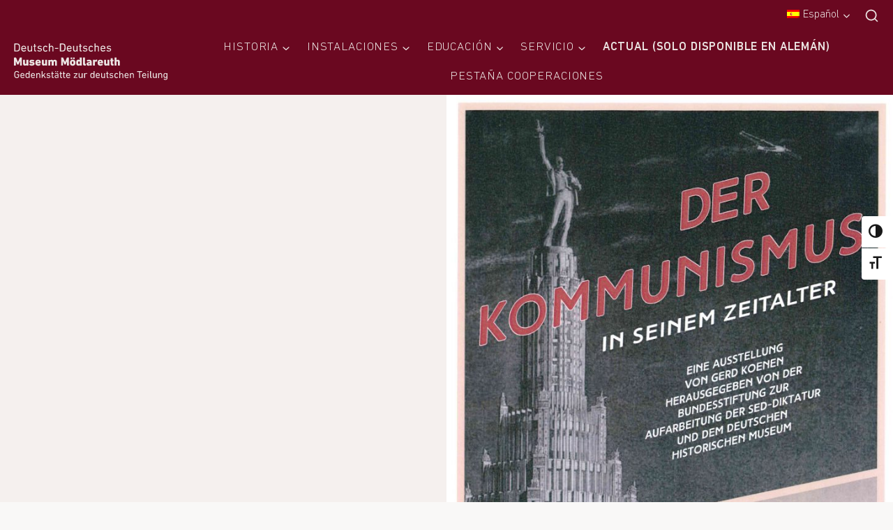

--- FILE ---
content_type: text/html; charset=UTF-8
request_url: https://www.moedlareuth.de/es/der-kommunismus-in-seinem-zeitalter/
body_size: 29105
content:
<!doctype html>
<html lang="es-ES" class="no-js" itemtype="https://schema.org/Blog" itemscope>
<head>
	<meta charset="UTF-8">
	<meta name="viewport" content="width=device-width, initial-scale=1, minimum-scale=1">
	<meta name='robots' content='index, follow, max-image-preview:large, max-snippet:-1, max-video-preview:-1' />

	<!-- This site is optimized with the Yoast SEO plugin v26.6 - https://yoast.com/wordpress/plugins/seo/ -->
	<title>Sonderausstellung &quot;Der Kommunismus in seinem Zeitalter&quot; - Deutsch-Deutsches Museum Mödlareuth</title>
	<link rel="canonical" href="https://moedlareuth.de/der-kommunismus-in-seinem-zeitalter/" />
	<meta property="og:locale" content="es_ES" />
	<meta property="og:type" content="article" />
	<meta property="og:title" content="Sonderausstellung &quot;Der Kommunismus in seinem Zeitalter&quot; - Deutsch-Deutsches Museum Mödlareuth" />
	<meta property="og:description" content="2017 jährt sich die Oktoberrevolution zum 100. Mal. Aus diesem Anlass zeigt das Deutsch-Deutsche Museum Mödlareuth die Sonderausstellung „Der Kommunismus in seinem Zeitalter“, die von Gerd Koenen konzipiert sowie von der Bundesstiftung zur Aufarbeitung der SED-Diktatur und dem Deutschen Historischen Museum herausgegeben wurde. Die Ausstellung umfasst 25 Tafeln und beschreibt mit ihren Texten, über 200..." />
	<meta property="og:url" content="https://moedlareuth.de/der-kommunismus-in-seinem-zeitalter/" />
	<meta property="og:site_name" content="Deutsch-Deutsches Museum Mödlareuth" />
	<meta property="article:published_time" content="2017-10-16T11:48:00+00:00" />
	<meta property="article:modified_time" content="2021-12-07T04:02:31+00:00" />
	<meta property="og:image" content="https://moedlareuth.de/preview/wp-content/uploads/2017/12/Kommunismus-Zeitalter02.jpg" />
	<meta property="og:image:width" content="2480" />
	<meta property="og:image:height" content="3507" />
	<meta property="og:image:type" content="image/jpeg" />
	<meta name="author" content="Robert Lebegern" />
	<meta name="twitter:card" content="summary_large_image" />
	<meta name="twitter:label1" content="Escrito por" />
	<meta name="twitter:data1" content="Robert Lebegern" />
	<meta name="twitter:label2" content="Tiempo de lectura" />
	<meta name="twitter:data2" content="1 minuto" />
	<script type="application/ld+json" class="yoast-schema-graph">{"@context":"https://schema.org","@graph":[{"@type":"Article","@id":"https://moedlareuth.de/der-kommunismus-in-seinem-zeitalter/#article","isPartOf":{"@id":"https://moedlareuth.de/der-kommunismus-in-seinem-zeitalter/"},"author":{"name":"Robert Lebegern","@id":"https://moedlareuth.de/preview/#/schema/person/43382e3107ec00feb53f63bc6f4a7716"},"headline":"Sonderausstellung &#8222;Der Kommunismus in seinem Zeitalter&#8220;","datePublished":"2017-10-16T11:48:00+00:00","dateModified":"2021-12-07T04:02:31+00:00","mainEntityOfPage":{"@id":"https://moedlareuth.de/der-kommunismus-in-seinem-zeitalter/"},"wordCount":107,"publisher":{"@id":"https://moedlareuth.de/preview/#organization"},"image":{"@id":"https://moedlareuth.de/der-kommunismus-in-seinem-zeitalter/#primaryimage"},"thumbnailUrl":"https://www.moedlareuth.de/wp-content/uploads/2017/12/Kommunismus-Zeitalter02.jpg","articleSection":["Aktuelles"],"inLanguage":"es"},{"@type":"WebPage","@id":"https://moedlareuth.de/der-kommunismus-in-seinem-zeitalter/","url":"https://moedlareuth.de/der-kommunismus-in-seinem-zeitalter/","name":"Sonderausstellung \"Der Kommunismus in seinem Zeitalter\" - Deutsch-Deutsches Museum Mödlareuth","isPartOf":{"@id":"https://moedlareuth.de/preview/#website"},"primaryImageOfPage":{"@id":"https://moedlareuth.de/der-kommunismus-in-seinem-zeitalter/#primaryimage"},"image":{"@id":"https://moedlareuth.de/der-kommunismus-in-seinem-zeitalter/#primaryimage"},"thumbnailUrl":"https://www.moedlareuth.de/wp-content/uploads/2017/12/Kommunismus-Zeitalter02.jpg","datePublished":"2017-10-16T11:48:00+00:00","dateModified":"2021-12-07T04:02:31+00:00","breadcrumb":{"@id":"https://moedlareuth.de/der-kommunismus-in-seinem-zeitalter/#breadcrumb"},"inLanguage":"es","potentialAction":[{"@type":"ReadAction","target":["https://moedlareuth.de/der-kommunismus-in-seinem-zeitalter/"]}]},{"@type":"ImageObject","inLanguage":"es","@id":"https://moedlareuth.de/der-kommunismus-in-seinem-zeitalter/#primaryimage","url":"https://www.moedlareuth.de/wp-content/uploads/2017/12/Kommunismus-Zeitalter02.jpg","contentUrl":"https://www.moedlareuth.de/wp-content/uploads/2017/12/Kommunismus-Zeitalter02.jpg","width":2480,"height":3507,"caption":"Kommunismus Zeitalter02"},{"@type":"BreadcrumbList","@id":"https://moedlareuth.de/der-kommunismus-in-seinem-zeitalter/#breadcrumb","itemListElement":[{"@type":"ListItem","position":1,"name":"Startseite","item":"https://www.moedlareuth.de/"},{"@type":"ListItem","position":2,"name":"Sonderausstellung &#8222;Der Kommunismus in seinem Zeitalter&#8220;"}]},{"@type":"WebSite","@id":"https://moedlareuth.de/preview/#website","url":"https://moedlareuth.de/preview/","name":"Deutsch-Deutsches Museum Mödlareuth","description":"Gedenkstätte zur deutschen Teilung","publisher":{"@id":"https://moedlareuth.de/preview/#organization"},"potentialAction":[{"@type":"SearchAction","target":{"@type":"EntryPoint","urlTemplate":"https://moedlareuth.de/preview/?s={search_term_string}"},"query-input":{"@type":"PropertyValueSpecification","valueRequired":true,"valueName":"search_term_string"}}],"inLanguage":"es"},{"@type":"Organization","@id":"https://moedlareuth.de/preview/#organization","name":"Deutsch-Deutsches Museum Mödlareuth","url":"https://moedlareuth.de/preview/","logo":{"@type":"ImageObject","inLanguage":"es","@id":"https://moedlareuth.de/preview/#/schema/logo/image/","url":"https://www.moedlareuth.de/wp-content/uploads/2022/02/museum_moedlareuth_logo_hell_zusatz.svg","contentUrl":"https://www.moedlareuth.de/wp-content/uploads/2022/02/museum_moedlareuth_logo_hell_zusatz.svg","width":255,"height":62,"caption":"Deutsch-Deutsches Museum Mödlareuth"},"image":{"@id":"https://moedlareuth.de/preview/#/schema/logo/image/"}},{"@type":"Person","@id":"https://moedlareuth.de/preview/#/schema/person/43382e3107ec00feb53f63bc6f4a7716","name":"Robert Lebegern","sameAs":["http://www.museum-www.moedlareuth.de"],"url":"https://www.moedlareuth.de/es/author/rl-lra-hof/"}]}</script>
	<!-- / Yoast SEO plugin. -->


<link rel="alternate" type="application/rss+xml" title="Deutsch-Deutsches Museum Mödlareuth &raquo; Feed" href="https://www.moedlareuth.de/es/feed/" />
<link rel="alternate" type="application/rss+xml" title="Deutsch-Deutsches Museum Mödlareuth &raquo; Feed de los comentarios" href="https://www.moedlareuth.de/es/comments/feed/" />
			<script>document.documentElement.classList.remove( 'no-js' );</script>
			<link rel="alternate" title="oEmbed (JSON)" type="application/json+oembed" href="https://www.moedlareuth.de/es/wp-json/oembed/1.0/embed?url=https%3A%2F%2Fwww.moedlareuth.de%2Fes%2Fder-kommunismus-in-seinem-zeitalter%2F" />
<link rel="alternate" title="oEmbed (XML)" type="text/xml+oembed" href="https://www.moedlareuth.de/es/wp-json/oembed/1.0/embed?url=https%3A%2F%2Fwww.moedlareuth.de%2Fes%2Fder-kommunismus-in-seinem-zeitalter%2F&#038;format=xml" />
<style id='wp-img-auto-sizes-contain-inline-css'>
img:is([sizes=auto i],[sizes^="auto," i]){contain-intrinsic-size:3000px 1500px}
/*# sourceURL=wp-img-auto-sizes-contain-inline-css */
</style>
<style id='wp-emoji-styles-inline-css'>

	img.wp-smiley, img.emoji {
		display: inline !important;
		border: none !important;
		box-shadow: none !important;
		height: 1em !important;
		width: 1em !important;
		margin: 0 0.07em !important;
		vertical-align: -0.1em !important;
		background: none !important;
		padding: 0 !important;
	}
/*# sourceURL=wp-emoji-styles-inline-css */
</style>
<link rel='stylesheet' id='wp-block-library-css' href='https://www.moedlareuth.de/wp-includes/css/dist/block-library/style.min.css?ver=6.9' media='all' />
<style id='classic-theme-styles-inline-css'>
/*! This file is auto-generated */
.wp-block-button__link{color:#fff;background-color:#32373c;border-radius:9999px;box-shadow:none;text-decoration:none;padding:calc(.667em + 2px) calc(1.333em + 2px);font-size:1.125em}.wp-block-file__button{background:#32373c;color:#fff;text-decoration:none}
/*# sourceURL=/wp-includes/css/classic-themes.min.css */
</style>
<link rel='stylesheet' id='jet-engine-frontend-css' href='https://www.moedlareuth.de/wp-content/plugins/jet-engine/assets/css/frontend.css?ver=3.8.0' media='all' />
<style id='global-styles-inline-css'>
:root{--wp--preset--aspect-ratio--square: 1;--wp--preset--aspect-ratio--4-3: 4/3;--wp--preset--aspect-ratio--3-4: 3/4;--wp--preset--aspect-ratio--3-2: 3/2;--wp--preset--aspect-ratio--2-3: 2/3;--wp--preset--aspect-ratio--16-9: 16/9;--wp--preset--aspect-ratio--9-16: 9/16;--wp--preset--color--black: #000000;--wp--preset--color--cyan-bluish-gray: #abb8c3;--wp--preset--color--white: #ffffff;--wp--preset--color--pale-pink: #f78da7;--wp--preset--color--vivid-red: #cf2e2e;--wp--preset--color--luminous-vivid-orange: #ff6900;--wp--preset--color--luminous-vivid-amber: #fcb900;--wp--preset--color--light-green-cyan: #7bdcb5;--wp--preset--color--vivid-green-cyan: #00d084;--wp--preset--color--pale-cyan-blue: #8ed1fc;--wp--preset--color--vivid-cyan-blue: #0693e3;--wp--preset--color--vivid-purple: #9b51e0;--wp--preset--color--theme-palette-1: var(--global-palette1);--wp--preset--color--theme-palette-2: var(--global-palette2);--wp--preset--color--theme-palette-3: var(--global-palette3);--wp--preset--color--theme-palette-4: var(--global-palette4);--wp--preset--color--theme-palette-5: var(--global-palette5);--wp--preset--color--theme-palette-6: var(--global-palette6);--wp--preset--color--theme-palette-7: var(--global-palette7);--wp--preset--color--theme-palette-8: var(--global-palette8);--wp--preset--color--theme-palette-9: var(--global-palette9);--wp--preset--color--theme-palette-10: var(--global-palette10);--wp--preset--color--theme-palette-11: var(--global-palette11);--wp--preset--color--theme-palette-12: var(--global-palette12);--wp--preset--color--theme-palette-13: var(--global-palette13);--wp--preset--color--theme-palette-14: var(--global-palette14);--wp--preset--color--theme-palette-15: var(--global-palette15);--wp--preset--gradient--vivid-cyan-blue-to-vivid-purple: linear-gradient(135deg,rgb(6,147,227) 0%,rgb(155,81,224) 100%);--wp--preset--gradient--light-green-cyan-to-vivid-green-cyan: linear-gradient(135deg,rgb(122,220,180) 0%,rgb(0,208,130) 100%);--wp--preset--gradient--luminous-vivid-amber-to-luminous-vivid-orange: linear-gradient(135deg,rgb(252,185,0) 0%,rgb(255,105,0) 100%);--wp--preset--gradient--luminous-vivid-orange-to-vivid-red: linear-gradient(135deg,rgb(255,105,0) 0%,rgb(207,46,46) 100%);--wp--preset--gradient--very-light-gray-to-cyan-bluish-gray: linear-gradient(135deg,rgb(238,238,238) 0%,rgb(169,184,195) 100%);--wp--preset--gradient--cool-to-warm-spectrum: linear-gradient(135deg,rgb(74,234,220) 0%,rgb(151,120,209) 20%,rgb(207,42,186) 40%,rgb(238,44,130) 60%,rgb(251,105,98) 80%,rgb(254,248,76) 100%);--wp--preset--gradient--blush-light-purple: linear-gradient(135deg,rgb(255,206,236) 0%,rgb(152,150,240) 100%);--wp--preset--gradient--blush-bordeaux: linear-gradient(135deg,rgb(254,205,165) 0%,rgb(254,45,45) 50%,rgb(107,0,62) 100%);--wp--preset--gradient--luminous-dusk: linear-gradient(135deg,rgb(255,203,112) 0%,rgb(199,81,192) 50%,rgb(65,88,208) 100%);--wp--preset--gradient--pale-ocean: linear-gradient(135deg,rgb(255,245,203) 0%,rgb(182,227,212) 50%,rgb(51,167,181) 100%);--wp--preset--gradient--electric-grass: linear-gradient(135deg,rgb(202,248,128) 0%,rgb(113,206,126) 100%);--wp--preset--gradient--midnight: linear-gradient(135deg,rgb(2,3,129) 0%,rgb(40,116,252) 100%);--wp--preset--font-size--small: var(--global-font-size-small);--wp--preset--font-size--medium: var(--global-font-size-medium);--wp--preset--font-size--large: var(--global-font-size-large);--wp--preset--font-size--x-large: 42px;--wp--preset--font-size--larger: var(--global-font-size-larger);--wp--preset--font-size--xxlarge: var(--global-font-size-xxlarge);--wp--preset--spacing--20: 0.44rem;--wp--preset--spacing--30: 0.67rem;--wp--preset--spacing--40: 1rem;--wp--preset--spacing--50: 1.5rem;--wp--preset--spacing--60: 2.25rem;--wp--preset--spacing--70: 3.38rem;--wp--preset--spacing--80: 5.06rem;--wp--preset--shadow--natural: 6px 6px 9px rgba(0, 0, 0, 0.2);--wp--preset--shadow--deep: 12px 12px 50px rgba(0, 0, 0, 0.4);--wp--preset--shadow--sharp: 6px 6px 0px rgba(0, 0, 0, 0.2);--wp--preset--shadow--outlined: 6px 6px 0px -3px rgb(255, 255, 255), 6px 6px rgb(0, 0, 0);--wp--preset--shadow--crisp: 6px 6px 0px rgb(0, 0, 0);}:where(.is-layout-flex){gap: 0.5em;}:where(.is-layout-grid){gap: 0.5em;}body .is-layout-flex{display: flex;}.is-layout-flex{flex-wrap: wrap;align-items: center;}.is-layout-flex > :is(*, div){margin: 0;}body .is-layout-grid{display: grid;}.is-layout-grid > :is(*, div){margin: 0;}:where(.wp-block-columns.is-layout-flex){gap: 2em;}:where(.wp-block-columns.is-layout-grid){gap: 2em;}:where(.wp-block-post-template.is-layout-flex){gap: 1.25em;}:where(.wp-block-post-template.is-layout-grid){gap: 1.25em;}.has-black-color{color: var(--wp--preset--color--black) !important;}.has-cyan-bluish-gray-color{color: var(--wp--preset--color--cyan-bluish-gray) !important;}.has-white-color{color: var(--wp--preset--color--white) !important;}.has-pale-pink-color{color: var(--wp--preset--color--pale-pink) !important;}.has-vivid-red-color{color: var(--wp--preset--color--vivid-red) !important;}.has-luminous-vivid-orange-color{color: var(--wp--preset--color--luminous-vivid-orange) !important;}.has-luminous-vivid-amber-color{color: var(--wp--preset--color--luminous-vivid-amber) !important;}.has-light-green-cyan-color{color: var(--wp--preset--color--light-green-cyan) !important;}.has-vivid-green-cyan-color{color: var(--wp--preset--color--vivid-green-cyan) !important;}.has-pale-cyan-blue-color{color: var(--wp--preset--color--pale-cyan-blue) !important;}.has-vivid-cyan-blue-color{color: var(--wp--preset--color--vivid-cyan-blue) !important;}.has-vivid-purple-color{color: var(--wp--preset--color--vivid-purple) !important;}.has-black-background-color{background-color: var(--wp--preset--color--black) !important;}.has-cyan-bluish-gray-background-color{background-color: var(--wp--preset--color--cyan-bluish-gray) !important;}.has-white-background-color{background-color: var(--wp--preset--color--white) !important;}.has-pale-pink-background-color{background-color: var(--wp--preset--color--pale-pink) !important;}.has-vivid-red-background-color{background-color: var(--wp--preset--color--vivid-red) !important;}.has-luminous-vivid-orange-background-color{background-color: var(--wp--preset--color--luminous-vivid-orange) !important;}.has-luminous-vivid-amber-background-color{background-color: var(--wp--preset--color--luminous-vivid-amber) !important;}.has-light-green-cyan-background-color{background-color: var(--wp--preset--color--light-green-cyan) !important;}.has-vivid-green-cyan-background-color{background-color: var(--wp--preset--color--vivid-green-cyan) !important;}.has-pale-cyan-blue-background-color{background-color: var(--wp--preset--color--pale-cyan-blue) !important;}.has-vivid-cyan-blue-background-color{background-color: var(--wp--preset--color--vivid-cyan-blue) !important;}.has-vivid-purple-background-color{background-color: var(--wp--preset--color--vivid-purple) !important;}.has-black-border-color{border-color: var(--wp--preset--color--black) !important;}.has-cyan-bluish-gray-border-color{border-color: var(--wp--preset--color--cyan-bluish-gray) !important;}.has-white-border-color{border-color: var(--wp--preset--color--white) !important;}.has-pale-pink-border-color{border-color: var(--wp--preset--color--pale-pink) !important;}.has-vivid-red-border-color{border-color: var(--wp--preset--color--vivid-red) !important;}.has-luminous-vivid-orange-border-color{border-color: var(--wp--preset--color--luminous-vivid-orange) !important;}.has-luminous-vivid-amber-border-color{border-color: var(--wp--preset--color--luminous-vivid-amber) !important;}.has-light-green-cyan-border-color{border-color: var(--wp--preset--color--light-green-cyan) !important;}.has-vivid-green-cyan-border-color{border-color: var(--wp--preset--color--vivid-green-cyan) !important;}.has-pale-cyan-blue-border-color{border-color: var(--wp--preset--color--pale-cyan-blue) !important;}.has-vivid-cyan-blue-border-color{border-color: var(--wp--preset--color--vivid-cyan-blue) !important;}.has-vivid-purple-border-color{border-color: var(--wp--preset--color--vivid-purple) !important;}.has-vivid-cyan-blue-to-vivid-purple-gradient-background{background: var(--wp--preset--gradient--vivid-cyan-blue-to-vivid-purple) !important;}.has-light-green-cyan-to-vivid-green-cyan-gradient-background{background: var(--wp--preset--gradient--light-green-cyan-to-vivid-green-cyan) !important;}.has-luminous-vivid-amber-to-luminous-vivid-orange-gradient-background{background: var(--wp--preset--gradient--luminous-vivid-amber-to-luminous-vivid-orange) !important;}.has-luminous-vivid-orange-to-vivid-red-gradient-background{background: var(--wp--preset--gradient--luminous-vivid-orange-to-vivid-red) !important;}.has-very-light-gray-to-cyan-bluish-gray-gradient-background{background: var(--wp--preset--gradient--very-light-gray-to-cyan-bluish-gray) !important;}.has-cool-to-warm-spectrum-gradient-background{background: var(--wp--preset--gradient--cool-to-warm-spectrum) !important;}.has-blush-light-purple-gradient-background{background: var(--wp--preset--gradient--blush-light-purple) !important;}.has-blush-bordeaux-gradient-background{background: var(--wp--preset--gradient--blush-bordeaux) !important;}.has-luminous-dusk-gradient-background{background: var(--wp--preset--gradient--luminous-dusk) !important;}.has-pale-ocean-gradient-background{background: var(--wp--preset--gradient--pale-ocean) !important;}.has-electric-grass-gradient-background{background: var(--wp--preset--gradient--electric-grass) !important;}.has-midnight-gradient-background{background: var(--wp--preset--gradient--midnight) !important;}.has-small-font-size{font-size: var(--wp--preset--font-size--small) !important;}.has-medium-font-size{font-size: var(--wp--preset--font-size--medium) !important;}.has-large-font-size{font-size: var(--wp--preset--font-size--large) !important;}.has-x-large-font-size{font-size: var(--wp--preset--font-size--x-large) !important;}
:where(.wp-block-post-template.is-layout-flex){gap: 1.25em;}:where(.wp-block-post-template.is-layout-grid){gap: 1.25em;}
:where(.wp-block-term-template.is-layout-flex){gap: 1.25em;}:where(.wp-block-term-template.is-layout-grid){gap: 1.25em;}
:where(.wp-block-columns.is-layout-flex){gap: 2em;}:where(.wp-block-columns.is-layout-grid){gap: 2em;}
:root :where(.wp-block-pullquote){font-size: 1.5em;line-height: 1.6;}
/*# sourceURL=global-styles-inline-css */
</style>
<link rel='stylesheet' id='ui-font-css' href='https://www.moedlareuth.de/wp-content/plugins/wp-accessibility/toolbar/fonts/css/a11y-toolbar.css?ver=2.2.6' media='all' />
<link rel='stylesheet' id='wpa-toolbar-css' href='https://www.moedlareuth.de/wp-content/plugins/wp-accessibility/toolbar/css/a11y.css?ver=2.2.6' media='all' />
<link rel='stylesheet' id='ui-fontsize.css-css' href='https://www.moedlareuth.de/wp-content/plugins/wp-accessibility/toolbar/css/a11y-fontsize.css?ver=2.2.6' media='all' />
<style id='ui-fontsize.css-inline-css'>
html { --wpa-font-size: clamp( 24px, 1.5rem, 36px ); --wpa-h1-size : clamp( 48px, 3rem, 72px ); --wpa-h2-size : clamp( 40px, 2.5rem, 60px ); --wpa-h3-size : clamp( 32px, 2rem, 48px ); --wpa-h4-size : clamp( 28px, 1.75rem, 42px ); --wpa-sub-list-size: 1.1em; --wpa-sub-sub-list-size: 1em; } 
/*# sourceURL=ui-fontsize.css-inline-css */
</style>
<link rel='stylesheet' id='wpa-style-css' href='https://www.moedlareuth.de/wp-content/plugins/wp-accessibility/css/wpa-style.css?ver=2.2.6' media='all' />
<style id='wpa-style-inline-css'>
:root { --admin-bar-top : 7px; }
/*# sourceURL=wpa-style-inline-css */
</style>
<link rel='stylesheet' id='trp-language-switcher-style-css' href='https://www.moedlareuth.de/wp-content/plugins/translatepress-multilingual/assets/css/trp-language-switcher.css?ver=3.0.6' media='all' />
<link rel='stylesheet' id='kadence-global-css' href='https://www.moedlareuth.de/wp-content/themes/kadence/assets/css/global.min.css?ver=1.4.2' media='all' />
<style id='kadence-global-inline-css'>
/* Kadence Base CSS */
:root{--global-palette1:#8a0d2f;--global-palette2:#6a0820;--global-palette3:#28282a;--global-palette4:#6a6765;--global-palette5:#4A5568;--global-palette6:#ebe4e2;--global-palette7:#f5f0ee;--global-palette8:#f9f8f7;--global-palette9:#ffffff;--global-palette10:oklch(from var(--global-palette1) calc(l + 0.10 * (1 - l)) calc(c * 1.00) calc(h + 180) / 100%);--global-palette11:#13612e;--global-palette12:#1159af;--global-palette13:#b82105;--global-palette14:#f7630c;--global-palette15:#f5a524;--global-palette9rgb:255, 255, 255;--global-palette-highlight:var(--global-palette1);--global-palette-highlight-alt:var(--global-palette2);--global-palette-highlight-alt2:var(--global-palette9);--global-palette-btn-bg:#ebe4e2;--global-palette-btn-bg-hover:rgba(194,19,19,0);--global-palette-btn:var(--global-palette9);--global-palette-btn-hover:var(--global-palette9);--global-palette-btn-sec-bg:var(--global-palette7);--global-palette-btn-sec-bg-hover:var(--global-palette2);--global-palette-btn-sec:var(--global-palette3);--global-palette-btn-sec-hover:var(--global-palette9);--global-body-font-family:-apple-system,BlinkMacSystemFont,"Segoe UI",Roboto,Oxygen-Sans,Ubuntu,Cantarell,"Helvetica Neue",sans-serif, "Apple Color Emoji", "Segoe UI Emoji", "Segoe UI Symbol";--global-heading-font-family:inherit;--global-primary-nav-font-family:inherit;--global-fallback-font:sans-serif;--global-display-fallback-font:sans-serif;--global-content-width:1290px;--global-content-wide-width:calc(1290px + 230px);--global-content-narrow-width:842px;--global-content-edge-padding:50px;--global-content-boxed-padding:2rem;--global-calc-content-width:calc(1290px - var(--global-content-edge-padding) - var(--global-content-edge-padding) );--wp--style--global--content-size:var(--global-calc-content-width);}.wp-site-blocks{--global-vw:calc( 100vw - ( 0.5 * var(--scrollbar-offset)));}:root body.kadence-elementor-colors{--e-global-color-kadence1:var(--global-palette1);--e-global-color-kadence2:var(--global-palette2);--e-global-color-kadence3:var(--global-palette3);--e-global-color-kadence4:var(--global-palette4);--e-global-color-kadence5:var(--global-palette5);--e-global-color-kadence6:var(--global-palette6);--e-global-color-kadence7:var(--global-palette7);--e-global-color-kadence8:var(--global-palette8);--e-global-color-kadence9:var(--global-palette9);--e-global-color-kadence10:var(--global-palette10);--e-global-color-kadence11:var(--global-palette11);--e-global-color-kadence12:var(--global-palette12);--e-global-color-kadence13:var(--global-palette13);--e-global-color-kadence14:var(--global-palette14);--e-global-color-kadence15:var(--global-palette15);}body{background:var(--global-palette8);}body, input, select, optgroup, textarea{font-style:normal;font-weight:400;font-size:17px;line-height:1.6;font-family:var(--global-body-font-family);color:var(--global-palette3);}.content-bg, body.content-style-unboxed .site{background:var(--global-palette8);}h1,h2,h3,h4,h5,h6{font-family:var(--global-heading-font-family);}h1{font-weight:700;font-size:32px;line-height:1.5;color:var(--global-palette3);}h2{font-weight:700;font-size:28px;line-height:1.5;color:var(--global-palette3);}h3{font-weight:700;font-size:24px;line-height:1.5;color:var(--global-palette3);}h4{font-weight:700;font-size:22px;line-height:1.5;color:var(--global-palette4);}h5{font-weight:700;font-size:20px;line-height:1.5;color:var(--global-palette4);}h6{font-weight:700;font-size:18px;line-height:1.5;color:var(--global-palette5);}.entry-hero .kadence-breadcrumbs{max-width:1290px;}.site-container, .site-header-row-layout-contained, .site-footer-row-layout-contained, .entry-hero-layout-contained, .comments-area, .alignfull > .wp-block-cover__inner-container, .alignwide > .wp-block-cover__inner-container{max-width:var(--global-content-width);}.content-width-narrow .content-container.site-container, .content-width-narrow .hero-container.site-container{max-width:var(--global-content-narrow-width);}@media all and (min-width: 1520px){.wp-site-blocks .content-container  .alignwide{margin-left:-115px;margin-right:-115px;width:unset;max-width:unset;}}@media all and (min-width: 1102px){.content-width-narrow .wp-site-blocks .content-container .alignwide{margin-left:-130px;margin-right:-130px;width:unset;max-width:unset;}}.content-style-boxed .wp-site-blocks .entry-content .alignwide{margin-left:calc( -1 * var( --global-content-boxed-padding ) );margin-right:calc( -1 * var( --global-content-boxed-padding ) );}.content-area{margin-top:4.68rem;margin-bottom:4.68rem;}@media all and (max-width: 1024px){.content-area{margin-top:3rem;margin-bottom:3rem;}}@media all and (max-width: 767px){.content-area{margin-top:2rem;margin-bottom:2rem;}}@media all and (max-width: 1024px){:root{--global-content-edge-padding:50px;--global-content-boxed-padding:2rem;}}@media all and (max-width: 767px){:root{--global-content-edge-padding:25px;--global-content-boxed-padding:1.5rem;}}.entry-content-wrap{padding:2rem;}@media all and (max-width: 1024px){.entry-content-wrap{padding:2rem;}}@media all and (max-width: 767px){.entry-content-wrap{padding:1.5rem;}}.entry.single-entry{box-shadow:0px 15px 15px -10px rgba(0,0,0,0.05);}.entry.loop-entry{box-shadow:0px 15px 15px -10px rgba(0,0,0,0.05);}.loop-entry .entry-content-wrap{padding:2rem;}@media all and (max-width: 1024px){.loop-entry .entry-content-wrap{padding:2rem;}}@media all and (max-width: 767px){.loop-entry .entry-content-wrap{padding:1.5rem;}}button, .button, .wp-block-button__link, input[type="button"], input[type="reset"], input[type="submit"], .fl-button, .elementor-button-wrapper .elementor-button, .wc-block-components-checkout-place-order-button, .wc-block-cart__submit{font-style:normal;font-size:14px;letter-spacing:0px;text-transform:uppercase;border-radius:0px;padding:15px 15px 15px 15px;border:1px none currentColor;border-color:var(--global-palette9);box-shadow:0px 0px 0px -7px rgba(0,0,0,0.2);}.wp-block-button.is-style-outline .wp-block-button__link{padding:15px 15px 15px 15px;}button:hover, button:focus, button:active, .button:hover, .button:focus, .button:active, .wp-block-button__link:hover, .wp-block-button__link:focus, .wp-block-button__link:active, input[type="button"]:hover, input[type="button"]:focus, input[type="button"]:active, input[type="reset"]:hover, input[type="reset"]:focus, input[type="reset"]:active, input[type="submit"]:hover, input[type="submit"]:focus, input[type="submit"]:active, .elementor-button-wrapper .elementor-button:hover, .elementor-button-wrapper .elementor-button:focus, .elementor-button-wrapper .elementor-button:active, .wc-block-cart__submit:hover{box-shadow:0px 15px 25px -7px rgba(0,0,0,0.1);}.kb-button.kb-btn-global-outline.kb-btn-global-inherit{padding-top:calc(15px - 2px);padding-right:calc(15px - 2px);padding-bottom:calc(15px - 2px);padding-left:calc(15px - 2px);}@media all and (max-width: 1024px){button, .button, .wp-block-button__link, input[type="button"], input[type="reset"], input[type="submit"], .fl-button, .elementor-button-wrapper .elementor-button, .wc-block-components-checkout-place-order-button, .wc-block-cart__submit{border-color:var(--global-palette9);}}@media all and (max-width: 767px){button, .button, .wp-block-button__link, input[type="button"], input[type="reset"], input[type="submit"], .fl-button, .elementor-button-wrapper .elementor-button, .wc-block-components-checkout-place-order-button, .wc-block-cart__submit{border-color:var(--global-palette9);}}button.button-style-secondary, .button.button-style-secondary, .wp-block-button__link.button-style-secondary, input[type="button"].button-style-secondary, input[type="reset"].button-style-secondary, input[type="submit"].button-style-secondary, .fl-button.button-style-secondary, .elementor-button-wrapper .elementor-button.button-style-secondary, .wc-block-components-checkout-place-order-button.button-style-secondary, .wc-block-cart__submit.button-style-secondary{font-style:normal;font-size:14px;letter-spacing:0px;text-transform:uppercase;}@media all and (min-width: 1025px){.transparent-header .entry-hero .entry-hero-container-inner{padding-top:calc(10px + 60px);}}@media all and (max-width: 1024px){.mobile-transparent-header .entry-hero .entry-hero-container-inner{padding-top:60px;}}@media all and (max-width: 767px){.mobile-transparent-header .entry-hero .entry-hero-container-inner{padding-top:60px;}}.entry-author-style-center{padding-top:var(--global-md-spacing);border-top:1px solid var(--global-gray-500);}.entry-author-style-center .entry-author-avatar, .entry-meta .author-avatar{display:none;}.entry-author-style-normal .entry-author-profile{padding-left:0px;}#comments .comment-meta{margin-left:0px;}.entry-hero.post-hero-section .entry-header{min-height:200px;}
/* Kadence Header CSS */
@media all and (max-width: 1024px){.mobile-transparent-header #masthead{position:absolute;left:0px;right:0px;z-index:100;}.kadence-scrollbar-fixer.mobile-transparent-header #masthead{right:var(--scrollbar-offset,0);}.mobile-transparent-header #masthead, .mobile-transparent-header .site-top-header-wrap .site-header-row-container-inner, .mobile-transparent-header .site-main-header-wrap .site-header-row-container-inner, .mobile-transparent-header .site-bottom-header-wrap .site-header-row-container-inner{background:transparent;}.site-header-row-tablet-layout-fullwidth, .site-header-row-tablet-layout-standard{padding:0px;}}@media all and (min-width: 1025px){.transparent-header #masthead{position:absolute;left:0px;right:0px;z-index:100;}.transparent-header.kadence-scrollbar-fixer #masthead{right:var(--scrollbar-offset,0);}.transparent-header #masthead, .transparent-header .site-top-header-wrap .site-header-row-container-inner, .transparent-header .site-main-header-wrap .site-header-row-container-inner, .transparent-header .site-bottom-header-wrap .site-header-row-container-inner{background:transparent;}}.site-branding a.brand img{max-width:220px;}.site-branding a.brand img.svg-logo-image{width:220px;}@media all and (max-width: 1024px){.site-branding a.brand img{max-width:150px;}.site-branding a.brand img.svg-logo-image{width:150px;}}@media all and (max-width: 767px){.site-branding a.brand img{max-width:120px;}.site-branding a.brand img.svg-logo-image{width:120px;}}.site-branding{padding:20px 0px 20px 0px;}@media all and (max-width: 1024px){.site-branding{padding:0px 0px 0px 0px;}}@media all and (max-width: 767px){.site-branding{padding:0px 0px 0px 0px;}}#masthead, #masthead .kadence-sticky-header.item-is-fixed:not(.item-at-start):not(.site-header-row-container):not(.site-main-header-wrap), #masthead .kadence-sticky-header.item-is-fixed:not(.item-at-start) > .site-header-row-container-inner{background:var(--global-palette2);}.site-main-header-inner-wrap{min-height:60px;}.site-main-header-wrap .site-header-row-container-inner>.site-container{padding:0px 10px 0px 20px;}.site-top-header-inner-wrap{min-height:10px;}.site-top-header-wrap .site-header-row-container-inner>.site-container{padding:0px 20px 0px 10px;}.site-main-header-wrap.site-header-row-container.site-header-focus-item.site-header-row-layout-standard.kadence-sticky-header.item-is-fixed.item-is-stuck, .site-header-upper-inner-wrap.kadence-sticky-header.item-is-fixed.item-is-stuck, .site-header-inner-wrap.kadence-sticky-header.item-is-fixed.item-is-stuck, .site-top-header-wrap.site-header-row-container.site-header-focus-item.site-header-row-layout-standard.kadence-sticky-header.item-is-fixed.item-is-stuck, .site-bottom-header-wrap.site-header-row-container.site-header-focus-item.site-header-row-layout-standard.kadence-sticky-header.item-is-fixed.item-is-stuck{box-shadow:0px 0px 0px 0px rgba(0,0,0,0);}#masthead .kadence-sticky-header.item-is-fixed:not(.item-at-start) .site-branding .site-title, #masthead .kadence-sticky-header.item-is-fixed:not(.item-at-start) .site-branding .site-description{color:rgba(41,86,114,0);}#masthead .kadence-sticky-header.item-is-fixed:not(.item-at-start) .header-menu-container > ul > li > a{color:var(--global-palette6);}#masthead .kadence-sticky-header.item-is-fixed:not(.item-at-start) .mobile-toggle-open-container .menu-toggle-open, #masthead .kadence-sticky-header.item-is-fixed:not(.item-at-start) .search-toggle-open-container .search-toggle-open{color:var(--global-palette6);}#masthead .kadence-sticky-header.item-is-fixed:not(.item-at-start) .header-menu-container > ul > li > a:hover{color:var(--global-palette9);}#masthead .kadence-sticky-header.item-is-fixed:not(.item-at-start) .mobile-toggle-open-container .menu-toggle-open:hover, #masthead .kadence-sticky-header.item-is-fixed:not(.item-at-start) .mobile-toggle-open-container .menu-toggle-open:focus, #masthead .kadence-sticky-header.item-is-fixed:not(.item-at-start) .search-toggle-open-container .search-toggle-open:hover, #masthead .kadence-sticky-header.item-is-fixed:not(.item-at-start) .search-toggle-open-container .search-toggle-open:focus{color:var(--global-palette9);}#masthead .kadence-sticky-header.item-is-fixed:not(.item-at-start) .header-menu-container > ul > li.current-menu-item > a, #masthead .kadence-sticky-header.item-is-fixed:not(.item-at-start) .header-menu-container > ul > li.current_page_item > a, #masthead .kadence-sticky-header.item-is-fixed:not(.item-at-start) .header-menu-container > ul > li.current_page_parent > a, #masthead .kadence-sticky-header.item-is-fixed:not(.item-at-start) .header-menu-container > ul > li.current_page_ancestor > a{color:var(--global-palette9);}.header-navigation[class*="header-navigation-style-underline"] .header-menu-container.primary-menu-container>ul>li>a:after{width:calc( 100% - 1.4em);}.main-navigation .primary-menu-container > ul > li.menu-item > a{padding-left:calc(1.4em / 2);padding-right:calc(1.4em / 2);padding-top:0.6em;padding-bottom:0.6em;color:var(--global-palette6);}.main-navigation .primary-menu-container > ul > li.menu-item .dropdown-nav-special-toggle{right:calc(1.4em / 2);}.main-navigation .primary-menu-container > ul li.menu-item > a{font-style:normal;font-size:17px;line-height:1.3;letter-spacing:0.05em;text-transform:uppercase;}.main-navigation .primary-menu-container > ul > li.menu-item > a:hover{color:var(--global-palette9);}.main-navigation .primary-menu-container > ul > li.menu-item.current-menu-item > a{color:var(--global-palette9);}.header-navigation[class*="header-navigation-style-underline"] .header-menu-container.secondary-menu-container>ul>li>a:after{width:calc( 100% - 1.2em);}.secondary-navigation .secondary-menu-container > ul > li.menu-item > a{padding-left:calc(1.2em / 2);padding-right:calc(1.2em / 2);padding-top:0.6em;padding-bottom:0.6em;color:var(--global-palette6);}.secondary-navigation .primary-menu-container > ul > li.menu-item .dropdown-nav-special-toggle{right:calc(1.2em / 2);}.secondary-navigation .secondary-menu-container > ul li.menu-item > a{font-style:normal;font-size:16px;}.secondary-navigation .secondary-menu-container > ul > li.menu-item > a:hover{color:var(--global-palette9);}.secondary-navigation .secondary-menu-container > ul > li.menu-item.current-menu-item > a{color:var(--global-palette6);}.header-navigation .header-menu-container ul ul.sub-menu, .header-navigation .header-menu-container ul ul.submenu{background:var(--global-palette9);box-shadow:0px 0px 10px 0px rgba(0,0,0,0.3);}.header-navigation .header-menu-container ul ul li.menu-item, .header-menu-container ul.menu > li.kadence-menu-mega-enabled > ul > li.menu-item > a{border-bottom:0px solid var(--global-palette9);border-radius:0px 0px 0px 0px;}.header-navigation .header-menu-container ul ul li.menu-item > a{width:300px;padding-top:1em;padding-bottom:1em;color:var(--global-palette3);font-style:normal;font-size:18px;line-height:1;letter-spacing:0em;text-transform:none;}.header-navigation .header-menu-container ul ul li.menu-item > a:hover{color:var(--global-palette2);background:var(--global-palette7);border-radius:0px 0px 0px 0px;}.header-navigation .header-menu-container ul ul li.menu-item.current-menu-item > a{color:var(--global-palette2);background:var(--global-palette6);border-radius:0px 0px 0px 0px;}.mobile-toggle-open-container .menu-toggle-open, .mobile-toggle-open-container .menu-toggle-open:focus{color:var(--global-palette6);padding:0.4em 0.6em 0.4em 0.6em;font-size:14px;}.mobile-toggle-open-container .menu-toggle-open.menu-toggle-style-bordered{border:1px solid currentColor;}.mobile-toggle-open-container .menu-toggle-open .menu-toggle-icon{font-size:20px;}.mobile-toggle-open-container .menu-toggle-open:hover, .mobile-toggle-open-container .menu-toggle-open:focus-visible{color:var(--global-palette9);}.mobile-navigation ul li{font-style:normal;font-size:18px;}.mobile-navigation ul li a{padding-top:1em;padding-bottom:1em;}.mobile-navigation ul li > a, .mobile-navigation ul li.menu-item-has-children > .drawer-nav-drop-wrap{background:var(--global-palette8);color:var(--global-palette3);}.mobile-navigation ul li > a:hover, .mobile-navigation ul li.menu-item-has-children > .drawer-nav-drop-wrap:hover{background:var(--global-palette7);color:var(--global-palette2);}.mobile-navigation ul li.current-menu-item > a, .mobile-navigation ul li.current-menu-item.menu-item-has-children > .drawer-nav-drop-wrap{background:var(--global-palette7);color:var(--global-palette-highlight);}.mobile-navigation ul li.menu-item-has-children .drawer-nav-drop-wrap, .mobile-navigation ul li:not(.menu-item-has-children) a{border-bottom:1px solid rgba(255,255,255,0.1);}.mobile-navigation:not(.drawer-navigation-parent-toggle-true) ul li.menu-item-has-children .drawer-nav-drop-wrap button{border-left:1px solid rgba(255,255,255,0.1);}#mobile-drawer .drawer-inner, #mobile-drawer.popup-drawer-layout-fullwidth.popup-drawer-animation-slice .pop-portion-bg, #mobile-drawer.popup-drawer-layout-fullwidth.popup-drawer-animation-slice.pop-animated.show-drawer .drawer-inner{background:var(--global-palette8);}#mobile-drawer .drawer-header .drawer-toggle{padding:0.6em 0.15em 0.6em 0.15em;font-size:24px;}#mobile-drawer .drawer-header .drawer-toggle, #mobile-drawer .drawer-header .drawer-toggle:focus{color:var(--global-palette3);}#mobile-drawer .drawer-header .drawer-toggle:hover, #mobile-drawer .drawer-header .drawer-toggle:focus:hover{color:var(--global-palette2);}.search-toggle-open-container .search-toggle-open{color:var(--global-palette6);padding:0em 0em 0em 0em;margin:5px 0px 0px 0px;}.search-toggle-open-container .search-toggle-open.search-toggle-style-bordered{border:1px solid currentColor;}.search-toggle-open-container .search-toggle-open .search-toggle-icon{font-size:1.5em;}.search-toggle-open-container .search-toggle-open:hover, .search-toggle-open-container .search-toggle-open:focus{color:var(--global-palette9);}#search-drawer .drawer-inner .drawer-content form input.search-field, #search-drawer .drawer-inner .drawer-content form .kadence-search-icon-wrap, #search-drawer .drawer-header{color:var(--global-palette3);}#search-drawer .drawer-inner{background:var(--global-palette6);}
/* Kadence Footer CSS */
.site-bottom-footer-inner-wrap{padding-top:30px;padding-bottom:30px;grid-column-gap:30px;}.site-bottom-footer-inner-wrap .widget{margin-bottom:30px;}.site-bottom-footer-inner-wrap .site-footer-section:not(:last-child):after{right:calc(-30px / 2);}
/*# sourceURL=kadence-global-inline-css */
</style>
<link rel='stylesheet' id='elementor-frontend-css' href='https://www.moedlareuth.de/wp-content/uploads/elementor/css/custom-frontend.min.css?ver=1767446285' media='all' />
<style id='elementor-frontend-inline-css'>
.elementor-kit-2354{--e-global-color-kadence1:#8a0d2f;--e-global-color-kadence2:#6a0820;--e-global-color-kadence3:#28282a;--e-global-color-kadence4:#6a6765;--e-global-color-kadence5:#4A5568;--e-global-color-kadence6:#ebe4e2;--e-global-color-kadence7:#f5f0ee;--e-global-color-kadence8:#f9f8f7;--e-global-color-kadence9:#ffffff;color:var( --e-global-color-kadence3 );font-family:"Din Next", Sans-serif;font-size:17px;font-weight:100;line-height:1.4em;}.elementor-kit-2354.el-is-editing{--global-palette1:#8a0d2f;--global-palette2:#6a0820;--global-palette3:#28282a;--global-palette4:#6a6765;--global-palette5:#4A5568;--global-palette6:#ebe4e2;--global-palette7:#f5f0ee;--global-palette8:#f9f8f7;--global-palette9:#ffffff;}.elementor-kit-2354 e-page-transition{background-color:#FFBC7D;}.elementor-kit-2354 a{color:var( --e-global-color-kadence1 );}.elementor-kit-2354 a:hover{color:var( --e-global-color-kadence2 );}body{overflow-x:inherit !important;}.elementor a, .elementor a:link, .elementor a:focus, .elementor a:active, .elementor a:hover{text-decoration:inherit !important;}.elementor a:link, .elementor .smooth-hover a:link, {transition:inherit;}.elementor-kit-2354 h1{color:var( --e-global-color-kadence3 );font-size:50px;font-weight:500;}.elementor-kit-2354 h2{color:var( --e-global-color-kadence3 );font-size:50px;font-weight:500;}.elementor-kit-2354 h3{color:var( --e-global-color-kadence3 );font-size:30px;font-weight:500;line-height:1.3em;}.elementor-kit-2354 h4{color:var( --e-global-color-kadence1 );font-size:20px;font-weight:500;text-transform:uppercase;line-height:1.3em;}.elementor-kit-2354 h5{color:var( --e-global-color-kadence3 );}.elementor-kit-2354 h6{color:var( --e-global-color-kadence3 );}.elementor-section.elementor-section-boxed > .elementor-container{max-width:1290px;}.e-con{--container-max-width:1290px;}.elementor-widget:not(:last-child){margin-block-end:20px;}.elementor-element{--widgets-spacing:20px 20px;--widgets-spacing-row:20px;--widgets-spacing-column:20px;}{}h1.entry-title{display:var(--page-title-display);}@media(max-width:1024px){.elementor-kit-2354 h1{font-size:40px;}.elementor-section.elementor-section-boxed > .elementor-container{max-width:1024px;}.e-con{--container-max-width:1024px;}}@media(min-width:2500px){.elementor-kit-2354{font-size:18px;}}@media(max-width:767px){.elementor-kit-2354{font-size:16px;}.elementor-kit-2354 h1{font-size:30px;}.elementor-kit-2354 h2{font-size:30px;}.elementor-kit-2354 h3{font-size:30px;}.elementor-kit-2354 h4{font-size:16px;}.elementor-section.elementor-section-boxed > .elementor-container{max-width:767px;}.e-con{--container-max-width:767px;}}/* Start Custom Fonts CSS */@font-face {
	font-family: 'Din Next';
	font-style: normal;
	font-weight: normal;
	font-display: auto;
	src: url('https://www.moedlareuth.de/wp-content/uploads/2021/11/DINNextLTPro-Regular.woff') format('woff');
}
@font-face {
	font-family: 'Din Next';
	font-style: normal;
	font-weight: 900;
	font-display: auto;
	src: url('https://www.moedlareuth.de/wp-content/uploads/2021/11/DINNextLTPro-Heavy.woff') format('woff');
}
@font-face {
	font-family: 'Din Next';
	font-style: normal;
	font-weight: 500;
	font-display: auto;
	src: url('https://www.moedlareuth.de/wp-content/uploads/2021/11/DINNextLTPro-Medium.woff') format('woff');
}
@font-face {
	font-family: 'Din Next';
	font-style: normal;
	font-weight: 100;
	font-display: auto;
	src: url('https://www.moedlareuth.de/wp-content/uploads/2021/11/DINNextLTPro-Light.woff') format('woff');
}
@font-face {
	font-family: 'Din Next';
	font-style: normal;
	font-weight: bold;
	font-display: auto;
	src: url('https://www.moedlareuth.de/wp-content/uploads/2021/11/DINNextLTPro-Bold.woff') format('woff');
}
/* End Custom Fonts CSS */
.elementor-3126 .elementor-element.elementor-element-0a5ba61:not(.elementor-motion-effects-element-type-background), .elementor-3126 .elementor-element.elementor-element-0a5ba61 > .elementor-motion-effects-container > .elementor-motion-effects-layer{background-color:var( --e-global-color-kadence2 );}.elementor-3126 .elementor-element.elementor-element-0a5ba61.ob-is-breaking-bad > .elementor-container{justify-content:flex-start !important;flex-direction:row;}.elementor-3126 .elementor-element.elementor-element-0a5ba61.ob-is-breaking-bad.ob-bb-inner > .elementor-container{justify-content:flex-start !important;flex-direction:row;}.elementor-3126 .elementor-element.elementor-element-0a5ba61.ob-is-breaking-bad.ob-is-glider > .elementor-container.swiper-vertical{flex-direction:column;}.elementor-3126 .elementor-element.elementor-element-0a5ba61.ob-is-breaking-bad.ob-is-glider.ob-bb-inner > .elementor-container.swiper-vertical{flex-direction:column;}.elementor-3126 .elementor-element.elementor-element-0a5ba61.ob-is-breaking-bad.ob-bb-inner{width:100%;flex:unset;align-self:inherit;}.elementor-3126 .elementor-element.elementor-element-0a5ba61{transition:background 0.3s, border 0.3s, border-radius 0.3s, box-shadow 0.3s;color:var( --e-global-color-kadence6 );padding:50px 25px 50px 25px;}.elementor-3126 .elementor-element.elementor-element-0a5ba61 > .elementor-background-overlay{transition:background 0.3s, border-radius 0.3s, opacity 0.3s;}.elementor-3126 .elementor-element.elementor-element-0a5ba61 a{color:var( --e-global-color-kadence6 );}.elementor-3126 .elementor-element.elementor-element-0a5ba61 a:hover{color:var( --e-global-color-kadence9 );}.elementor-3126 .elementor-element.elementor-element-0dca267.elementor-column{width:25%;align-self:inherit;cursor:default;}.elementor-3126 .elementor-element.elementor-element-67fc16d.ob-harakiri{writing-mode:inherit;}.elementor-3126 .elementor-element.elementor-element-67fc16d.ob-harakiri .elementor-heading-title{writing-mode:inherit;}.elementor-3126 .elementor-element.elementor-element-67fc16d.ob-harakiri div{writing-mode:inherit;}.elementor-3126 .elementor-element.elementor-element-67fc16d{color:var( --e-global-color-kadence6 );}.elementor-3126 .elementor-element.elementor-element-67fc16d.ob-harakiri > div, .elementor-3126 .elementor-element.elementor-element-67fc16d.ob-harakiri > h1, .elementor-3126 .elementor-element.elementor-element-67fc16d.ob-harakiri > h2, .elementor-3126 .elementor-element.elementor-element-67fc16d.ob-harakiri > h3, .elementor-3126 .elementor-element.elementor-element-67fc16d.ob-harakiri > h4, .elementor-3126 .elementor-element.elementor-element-67fc16d.ob-harakiri > h5, .elementor-3126 .elementor-element.elementor-element-67fc16d.ob-harakiri > h6, .elementor-3126 .elementor-element.elementor-element-67fc16d.ob-harakiri > p{transform:rotate(0deg);}.elementor-3126 .elementor-element.elementor-element-67fc16d > div{text-indent:0px;mix-blend-mode:inherit;}.elementor-3126 .elementor-element.elementor-element-ddcb9e0.elementor-column{width:25%;align-self:inherit;cursor:default;}.elementor-3126 .elementor-element.elementor-element-7b5ab1f.ob-harakiri{writing-mode:inherit;}.elementor-3126 .elementor-element.elementor-element-7b5ab1f.ob-harakiri .elementor-heading-title{writing-mode:inherit;}.elementor-3126 .elementor-element.elementor-element-7b5ab1f.ob-harakiri div{writing-mode:inherit;}.elementor-3126 .elementor-element.elementor-element-7b5ab1f{color:var( --e-global-color-kadence6 );}.elementor-3126 .elementor-element.elementor-element-7b5ab1f.ob-harakiri > div, .elementor-3126 .elementor-element.elementor-element-7b5ab1f.ob-harakiri > h1, .elementor-3126 .elementor-element.elementor-element-7b5ab1f.ob-harakiri > h2, .elementor-3126 .elementor-element.elementor-element-7b5ab1f.ob-harakiri > h3, .elementor-3126 .elementor-element.elementor-element-7b5ab1f.ob-harakiri > h4, .elementor-3126 .elementor-element.elementor-element-7b5ab1f.ob-harakiri > h5, .elementor-3126 .elementor-element.elementor-element-7b5ab1f.ob-harakiri > h6, .elementor-3126 .elementor-element.elementor-element-7b5ab1f.ob-harakiri > p{transform:rotate(0deg);}.elementor-3126 .elementor-element.elementor-element-7b5ab1f > div{text-indent:0px;mix-blend-mode:inherit;}.elementor-3126 .elementor-element.elementor-element-e5c75b6.elementor-column{width:20%;align-self:inherit;cursor:default;}.elementor-3126 .elementor-element.elementor-element-55f9ec9 > .elementor-widget-container{padding:20px 0px 0px 0px;}.elementor-3126 .elementor-element.elementor-element-55f9ec9 .elementor-icon-list-items:not(.elementor-inline-items) .elementor-icon-list-item:not(:last-child){padding-block-end:calc(5px/2);}.elementor-3126 .elementor-element.elementor-element-55f9ec9 .elementor-icon-list-items:not(.elementor-inline-items) .elementor-icon-list-item:not(:first-child){margin-block-start:calc(5px/2);}.elementor-3126 .elementor-element.elementor-element-55f9ec9 .elementor-icon-list-items.elementor-inline-items .elementor-icon-list-item{margin-inline:calc(5px/2);}.elementor-3126 .elementor-element.elementor-element-55f9ec9 .elementor-icon-list-items.elementor-inline-items{margin-inline:calc(-5px/2);}.elementor-3126 .elementor-element.elementor-element-55f9ec9 .elementor-icon-list-items.elementor-inline-items .elementor-icon-list-item:after{inset-inline-end:calc(-5px/2);}.elementor-3126 .elementor-element.elementor-element-55f9ec9 .elementor-icon-list-icon i{color:var( --e-global-color-kadence6 );transition:color 0.3s;}.elementor-3126 .elementor-element.elementor-element-55f9ec9 .elementor-icon-list-icon svg{fill:var( --e-global-color-kadence6 );transition:fill 0.3s;}.elementor-3126 .elementor-element.elementor-element-55f9ec9 .elementor-icon-list-item:hover .elementor-icon-list-icon i{color:var( --e-global-color-kadence9 );}.elementor-3126 .elementor-element.elementor-element-55f9ec9 .elementor-icon-list-item:hover .elementor-icon-list-icon svg{fill:var( --e-global-color-kadence9 );}.elementor-3126 .elementor-element.elementor-element-55f9ec9{--e-icon-list-icon-size:16px;--e-icon-list-icon-align:center;--e-icon-list-icon-margin:0 calc(var(--e-icon-list-icon-size, 1em) * 0.125);--icon-vertical-offset:0px;}.elementor-3126 .elementor-element.elementor-element-55f9ec9 .elementor-icon-list-text{transition:color 0.3s;}.elementor-3126 .elementor-element.elementor-element-cac83ec.elementor-column{width:15%;align-self:inherit;cursor:default;}.elementor-3126 .elementor-element.elementor-element-8f28d91 > .elementor-widget-container{padding:20px 0px 0px 0px;}.elementor-3126 .elementor-element.elementor-element-8f28d91 .elementor-icon-list-items:not(.elementor-inline-items) .elementor-icon-list-item:not(:last-child){padding-block-end:calc(5px/2);}.elementor-3126 .elementor-element.elementor-element-8f28d91 .elementor-icon-list-items:not(.elementor-inline-items) .elementor-icon-list-item:not(:first-child){margin-block-start:calc(5px/2);}.elementor-3126 .elementor-element.elementor-element-8f28d91 .elementor-icon-list-items.elementor-inline-items .elementor-icon-list-item{margin-inline:calc(5px/2);}.elementor-3126 .elementor-element.elementor-element-8f28d91 .elementor-icon-list-items.elementor-inline-items{margin-inline:calc(-5px/2);}.elementor-3126 .elementor-element.elementor-element-8f28d91 .elementor-icon-list-items.elementor-inline-items .elementor-icon-list-item:after{inset-inline-end:calc(-5px/2);}.elementor-3126 .elementor-element.elementor-element-8f28d91 .elementor-icon-list-icon i{color:var( --e-global-color-kadence6 );transition:color 0.3s;}.elementor-3126 .elementor-element.elementor-element-8f28d91 .elementor-icon-list-icon svg{fill:var( --e-global-color-kadence6 );transition:fill 0.3s;}.elementor-3126 .elementor-element.elementor-element-8f28d91 .elementor-icon-list-item:hover .elementor-icon-list-icon i{color:var( --e-global-color-kadence9 );}.elementor-3126 .elementor-element.elementor-element-8f28d91 .elementor-icon-list-item:hover .elementor-icon-list-icon svg{fill:var( --e-global-color-kadence9 );}.elementor-3126 .elementor-element.elementor-element-8f28d91{--e-icon-list-icon-size:16px;--e-icon-list-icon-align:right;--e-icon-list-icon-margin:0 0 0 calc(var(--e-icon-list-icon-size, 1em) * 0.25);--icon-vertical-offset:0px;}.elementor-3126 .elementor-element.elementor-element-8f28d91 .elementor-icon-list-text{transition:color 0.3s;}.elementor-bc-flex-widget .elementor-3126 .elementor-element.elementor-element-1e201b4.elementor-column .elementor-widget-wrap{align-items:space-between;}.elementor-3126 .elementor-element.elementor-element-1e201b4.elementor-column.elementor-element[data-element_type="column"] > .elementor-widget-wrap.elementor-element-populated{align-content:space-between;align-items:space-between;}.elementor-3126 .elementor-element.elementor-element-1e201b4.elementor-column{width:15%;align-self:inherit;cursor:default;}.elementor-3126 .elementor-element.elementor-element-faac2d2 > .elementor-widget-container{padding:20px 0px 0px 0px;}.elementor-3126 .elementor-element.elementor-element-faac2d2 .elementor-icon-list-items:not(.elementor-inline-items) .elementor-icon-list-item:not(:last-child){padding-block-end:calc(5px/2);}.elementor-3126 .elementor-element.elementor-element-faac2d2 .elementor-icon-list-items:not(.elementor-inline-items) .elementor-icon-list-item:not(:first-child){margin-block-start:calc(5px/2);}.elementor-3126 .elementor-element.elementor-element-faac2d2 .elementor-icon-list-items.elementor-inline-items .elementor-icon-list-item{margin-inline:calc(5px/2);}.elementor-3126 .elementor-element.elementor-element-faac2d2 .elementor-icon-list-items.elementor-inline-items{margin-inline:calc(-5px/2);}.elementor-3126 .elementor-element.elementor-element-faac2d2 .elementor-icon-list-items.elementor-inline-items .elementor-icon-list-item:after{inset-inline-end:calc(-5px/2);}.elementor-3126 .elementor-element.elementor-element-faac2d2 .elementor-icon-list-icon i{color:var( --e-global-color-kadence6 );transition:color 0.3s;}.elementor-3126 .elementor-element.elementor-element-faac2d2 .elementor-icon-list-icon svg{fill:var( --e-global-color-kadence6 );transition:fill 0.3s;}.elementor-3126 .elementor-element.elementor-element-faac2d2 .elementor-icon-list-item:hover .elementor-icon-list-icon i{color:var( --e-global-color-kadence9 );}.elementor-3126 .elementor-element.elementor-element-faac2d2 .elementor-icon-list-item:hover .elementor-icon-list-icon svg{fill:var( --e-global-color-kadence9 );}.elementor-3126 .elementor-element.elementor-element-faac2d2{--e-icon-list-icon-size:16px;--e-icon-list-icon-align:right;--e-icon-list-icon-margin:0 0 0 calc(var(--e-icon-list-icon-size, 1em) * 0.25);--icon-vertical-offset:0px;}.elementor-3126 .elementor-element.elementor-element-faac2d2 .elementor-icon-list-text{transition:color 0.3s;}.elementor-3126 .elementor-element.elementor-element-1824626:not(.elementor-motion-effects-element-type-background), .elementor-3126 .elementor-element.elementor-element-1824626 > .elementor-motion-effects-container > .elementor-motion-effects-layer{background-color:var( --e-global-color-kadence6 );}.elementor-3126 .elementor-element.elementor-element-1824626.ob-is-breaking-bad > .elementor-container{justify-content:flex-start !important;flex-direction:row;}.elementor-3126 .elementor-element.elementor-element-1824626.ob-is-breaking-bad.ob-bb-inner > .elementor-container{justify-content:flex-start !important;flex-direction:row;}.elementor-3126 .elementor-element.elementor-element-1824626.ob-is-breaking-bad.ob-is-glider > .elementor-container.swiper-vertical{flex-direction:column;}.elementor-3126 .elementor-element.elementor-element-1824626.ob-is-breaking-bad.ob-is-glider.ob-bb-inner > .elementor-container.swiper-vertical{flex-direction:column;}.elementor-3126 .elementor-element.elementor-element-1824626.ob-is-breaking-bad.ob-bb-inner{width:100%;flex:unset;align-self:inherit;}.elementor-3126 .elementor-element.elementor-element-1824626{transition:background 0.3s, border 0.3s, border-radius 0.3s, box-shadow 0.3s;color:var( --e-global-color-kadence6 );padding:25px 20px 25px 20px;}.elementor-3126 .elementor-element.elementor-element-1824626 > .elementor-background-overlay{transition:background 0.3s, border-radius 0.3s, opacity 0.3s;}.elementor-3126 .elementor-element.elementor-element-1824626 a{color:var( --e-global-color-kadence6 );}.elementor-3126 .elementor-element.elementor-element-1824626 a:hover{color:var( --e-global-color-kadence9 );}.elementor-bc-flex-widget .elementor-3126 .elementor-element.elementor-element-390a0b8.elementor-column .elementor-widget-wrap{align-items:center;}.elementor-3126 .elementor-element.elementor-element-390a0b8.elementor-column.elementor-element[data-element_type="column"] > .elementor-widget-wrap.elementor-element-populated{align-content:center;align-items:center;}.elementor-3126 .elementor-element.elementor-element-390a0b8.elementor-column > .elementor-widget-wrap{justify-content:space-between;}.elementor-3126 .elementor-element.elementor-element-390a0b8 > .elementor-widget-wrap > .elementor-widget:not(.elementor-widget__width-auto):not(.elementor-widget__width-initial):not(:last-child):not(.elementor-absolute){margin-block-end:: 0px;}.elementor-3126 .elementor-element.elementor-element-390a0b8.elementor-column{align-self:inherit;cursor:default;}.elementor-3126 .elementor-element.elementor-element-390a0b8 > .elementor-element-populated{margin:0px 0px 0px 0px;--e-column-margin-right:0px;--e-column-margin-left:0px;padding:0px 5px 0px 5px;}.elementor-3126 .elementor-element.elementor-element-2c7f51e.ob-harakiri{writing-mode:inherit;}.elementor-3126 .elementor-element.elementor-element-2c7f51e.ob-harakiri .elementor-heading-title{writing-mode:inherit;}.elementor-3126 .elementor-element.elementor-element-2c7f51e.ob-harakiri div{writing-mode:inherit;}.elementor-3126 .elementor-element.elementor-element-2c7f51e > .elementor-widget-container{padding:5px 5px 5px 5px;}.elementor-3126 .elementor-element.elementor-element-2c7f51e .elementor-heading-title{color:var( --e-global-color-kadence3 );}.elementor-3126 .elementor-element.elementor-element-2c7f51e.ob-harakiri > div, .elementor-3126 .elementor-element.elementor-element-2c7f51e.ob-harakiri > h1, .elementor-3126 .elementor-element.elementor-element-2c7f51e.ob-harakiri > h2, .elementor-3126 .elementor-element.elementor-element-2c7f51e.ob-harakiri > h3, .elementor-3126 .elementor-element.elementor-element-2c7f51e.ob-harakiri > h4, .elementor-3126 .elementor-element.elementor-element-2c7f51e.ob-harakiri > h5, .elementor-3126 .elementor-element.elementor-element-2c7f51e.ob-harakiri > h6, .elementor-3126 .elementor-element.elementor-element-2c7f51e.ob-harakiri > p{transform:rotate(0deg);}.elementor-3126 .elementor-element.elementor-element-2c7f51e > div{text-indent:0px;mix-blend-mode:inherit;}.elementor-3126 .elementor-element.elementor-element-e6b3db1.ob-is-breaking-bad > .elementor-container{justify-content:flex-start !important;flex-direction:row;}.elementor-3126 .elementor-element.elementor-element-e6b3db1.ob-is-breaking-bad.ob-bb-inner > .elementor-container{justify-content:flex-start !important;flex-direction:row;}.elementor-3126 .elementor-element.elementor-element-e6b3db1.ob-is-breaking-bad.ob-is-glider > .elementor-container.swiper-vertical{flex-direction:column;}.elementor-3126 .elementor-element.elementor-element-e6b3db1.ob-is-breaking-bad.ob-is-glider.ob-bb-inner > .elementor-container.swiper-vertical{flex-direction:column;}.elementor-3126 .elementor-element.elementor-element-e6b3db1.ob-is-breaking-bad.ob-bb-inner{width:100%;flex:unset;align-self:inherit;}.elementor-3126 .elementor-element.elementor-element-e6b3db1{transition:background 0.3s, border 0.3s, border-radius 0.3s, box-shadow 0.3s;margin-top:0px;margin-bottom:0px;padding:0px 0px 0px 0px;}.elementor-3126 .elementor-element.elementor-element-e6b3db1 > .elementor-background-overlay{transition:background 0.3s, border-radius 0.3s, opacity 0.3s;}.elementor-3126 .elementor-element.elementor-element-bc31beb:not(.elementor-motion-effects-element-type-background) > .elementor-widget-wrap, .elementor-3126 .elementor-element.elementor-element-bc31beb > .elementor-widget-wrap > .elementor-motion-effects-container > .elementor-motion-effects-layer{background-color:#FFFFFF;}.elementor-bc-flex-widget .elementor-3126 .elementor-element.elementor-element-bc31beb.elementor-column .elementor-widget-wrap{align-items:center;}.elementor-3126 .elementor-element.elementor-element-bc31beb.elementor-column.elementor-element[data-element_type="column"] > .elementor-widget-wrap.elementor-element-populated{align-content:center;align-items:center;}.elementor-3126 .elementor-element.elementor-element-bc31beb.elementor-column{align-self:inherit;cursor:default;}.elementor-3126 .elementor-element.elementor-element-bc31beb > .elementor-element-populated{transition:background 0.3s, border 0.3s, border-radius 0.3s, box-shadow 0.3s;margin:5px 5px 5px 5px;--e-column-margin-right:5px;--e-column-margin-left:5px;padding:10px 10px 10px 10px;}.elementor-3126 .elementor-element.elementor-element-bc31beb > .elementor-element-populated > .elementor-background-overlay{transition:background 0.3s, border-radius 0.3s, opacity 0.3s;}.elementor-3126 .elementor-element.elementor-element-c11b32e{width:100%;max-width:100%;align-self:center;text-align:center;}.elementor-3126 .elementor-element.elementor-element-5af4365:not(.elementor-motion-effects-element-type-background) > .elementor-widget-wrap, .elementor-3126 .elementor-element.elementor-element-5af4365 > .elementor-widget-wrap > .elementor-motion-effects-container > .elementor-motion-effects-layer{background-color:#FFFFFF;}.elementor-bc-flex-widget .elementor-3126 .elementor-element.elementor-element-5af4365.elementor-column .elementor-widget-wrap{align-items:center;}.elementor-3126 .elementor-element.elementor-element-5af4365.elementor-column.elementor-element[data-element_type="column"] > .elementor-widget-wrap.elementor-element-populated{align-content:center;align-items:center;}.elementor-3126 .elementor-element.elementor-element-5af4365.elementor-column{align-self:inherit;cursor:default;}.elementor-3126 .elementor-element.elementor-element-5af4365 > .elementor-element-populated{transition:background 0.3s, border 0.3s, border-radius 0.3s, box-shadow 0.3s;margin:5px 5px 5px 5px;--e-column-margin-right:5px;--e-column-margin-left:5px;padding:10px 10px 10px 10px;}.elementor-3126 .elementor-element.elementor-element-5af4365 > .elementor-element-populated > .elementor-background-overlay{transition:background 0.3s, border-radius 0.3s, opacity 0.3s;}.elementor-3126 .elementor-element.elementor-element-2cb214b{width:100%;max-width:100%;align-self:center;text-align:center;}.elementor-3126 .elementor-element.elementor-element-2cb214b img{width:150px;}.elementor-3126 .elementor-element.elementor-element-150bce6:not(.elementor-motion-effects-element-type-background) > .elementor-widget-wrap, .elementor-3126 .elementor-element.elementor-element-150bce6 > .elementor-widget-wrap > .elementor-motion-effects-container > .elementor-motion-effects-layer{background-color:#FFFFFF;}.elementor-bc-flex-widget .elementor-3126 .elementor-element.elementor-element-150bce6.elementor-column .elementor-widget-wrap{align-items:center;}.elementor-3126 .elementor-element.elementor-element-150bce6.elementor-column.elementor-element[data-element_type="column"] > .elementor-widget-wrap.elementor-element-populated{align-content:center;align-items:center;}.elementor-3126 .elementor-element.elementor-element-150bce6.elementor-column{align-self:inherit;cursor:default;}.elementor-3126 .elementor-element.elementor-element-150bce6 > .elementor-element-populated{transition:background 0.3s, border 0.3s, border-radius 0.3s, box-shadow 0.3s;margin:5px 5px 5px 5px;--e-column-margin-right:5px;--e-column-margin-left:5px;padding:10px 10px 10px 10px;}.elementor-3126 .elementor-element.elementor-element-150bce6 > .elementor-element-populated > .elementor-background-overlay{transition:background 0.3s, border-radius 0.3s, opacity 0.3s;}.elementor-3126 .elementor-element.elementor-element-eec7611{width:100%;max-width:100%;align-self:center;text-align:center;}.elementor-3126 .elementor-element.elementor-element-eec7611 img{width:240px;}.elementor-3126 .elementor-element.elementor-element-a953f9b:not(.elementor-motion-effects-element-type-background) > .elementor-widget-wrap, .elementor-3126 .elementor-element.elementor-element-a953f9b > .elementor-widget-wrap > .elementor-motion-effects-container > .elementor-motion-effects-layer{background-color:#FFFFFF;}.elementor-bc-flex-widget .elementor-3126 .elementor-element.elementor-element-a953f9b.elementor-column .elementor-widget-wrap{align-items:center;}.elementor-3126 .elementor-element.elementor-element-a953f9b.elementor-column.elementor-element[data-element_type="column"] > .elementor-widget-wrap.elementor-element-populated{align-content:center;align-items:center;}.elementor-3126 .elementor-element.elementor-element-a953f9b.elementor-column{align-self:inherit;cursor:default;}.elementor-3126 .elementor-element.elementor-element-a953f9b > .elementor-element-populated{transition:background 0.3s, border 0.3s, border-radius 0.3s, box-shadow 0.3s;margin:5px 5px 5px 5px;--e-column-margin-right:5px;--e-column-margin-left:5px;padding:10px 10px 10px 10px;}.elementor-3126 .elementor-element.elementor-element-a953f9b > .elementor-element-populated > .elementor-background-overlay{transition:background 0.3s, border-radius 0.3s, opacity 0.3s;}.elementor-3126 .elementor-element.elementor-element-6b3014f{width:100%;max-width:100%;align-self:center;text-align:center;}.elementor-3126 .elementor-element.elementor-element-6b3014f > .elementor-widget-container{border-style:solid;border-width:10px 10px 10px 10px;border-color:#FFFFFF;}.elementor-3126 .elementor-element.elementor-element-6b3014f img{width:160px;}.elementor-3126 .elementor-element.elementor-element-c4f805d:not(.elementor-motion-effects-element-type-background) > .elementor-widget-wrap, .elementor-3126 .elementor-element.elementor-element-c4f805d > .elementor-widget-wrap > .elementor-motion-effects-container > .elementor-motion-effects-layer{background-color:#FFFFFF;}.elementor-bc-flex-widget .elementor-3126 .elementor-element.elementor-element-c4f805d.elementor-column .elementor-widget-wrap{align-items:center;}.elementor-3126 .elementor-element.elementor-element-c4f805d.elementor-column.elementor-element[data-element_type="column"] > .elementor-widget-wrap.elementor-element-populated{align-content:center;align-items:center;}.elementor-3126 .elementor-element.elementor-element-c4f805d.elementor-column{align-self:inherit;cursor:default;}.elementor-3126 .elementor-element.elementor-element-c4f805d > .elementor-element-populated{transition:background 0.3s, border 0.3s, border-radius 0.3s, box-shadow 0.3s;margin:5px 5px 5px 5px;--e-column-margin-right:5px;--e-column-margin-left:5px;padding:10px 10px 10px 10px;}.elementor-3126 .elementor-element.elementor-element-c4f805d > .elementor-element-populated > .elementor-background-overlay{transition:background 0.3s, border-radius 0.3s, opacity 0.3s;}.elementor-3126 .elementor-element.elementor-element-8df5c61{width:100%;max-width:100%;align-self:center;text-align:center;}.elementor-3126 .elementor-element.elementor-element-8df5c61 img{width:70px;}.elementor-3126 .elementor-element.elementor-element-6db4a02.ob-is-breaking-bad > .elementor-container{justify-content:flex-start !important;flex-direction:row;}.elementor-3126 .elementor-element.elementor-element-6db4a02.ob-is-breaking-bad.ob-bb-inner > .elementor-container{justify-content:flex-start !important;flex-direction:row;}.elementor-3126 .elementor-element.elementor-element-6db4a02.ob-is-breaking-bad.ob-is-glider > .elementor-container.swiper-vertical{flex-direction:column;}.elementor-3126 .elementor-element.elementor-element-6db4a02.ob-is-breaking-bad.ob-is-glider.ob-bb-inner > .elementor-container.swiper-vertical{flex-direction:column;}.elementor-3126 .elementor-element.elementor-element-6db4a02.ob-is-breaking-bad.ob-bb-inner{width:100%;flex:unset;align-self:inherit;}.elementor-3126 .elementor-element.elementor-element-87e3b3b.elementor-column{align-self:inherit;cursor:default;}.elementor-3126 .elementor-element.elementor-element-5f92596.ob-is-breaking-bad > .elementor-container{justify-content:flex-start !important;flex-direction:row;}.elementor-3126 .elementor-element.elementor-element-5f92596.ob-is-breaking-bad.ob-bb-inner > .elementor-container{justify-content:flex-start !important;flex-direction:row;}.elementor-3126 .elementor-element.elementor-element-5f92596.ob-is-breaking-bad.ob-is-glider > .elementor-container.swiper-vertical{flex-direction:column;}.elementor-3126 .elementor-element.elementor-element-5f92596.ob-is-breaking-bad.ob-is-glider.ob-bb-inner > .elementor-container.swiper-vertical{flex-direction:column;}.elementor-3126 .elementor-element.elementor-element-5f92596.ob-is-breaking-bad.ob-bb-inner{width:100%;flex:unset;align-self:inherit;}.elementor-3126 .elementor-element.elementor-element-7a27949.elementor-column{align-self:inherit;cursor:default;}.elementor-3126 .elementor-element.elementor-element-d084645.elementor-column{align-self:inherit;cursor:default;}.elementor-theme-builder-content-area{height:400px;}.elementor-location-header:before, .elementor-location-footer:before{content:"";display:table;clear:both;}@media(max-width:1024px){.elementor-3126 .elementor-element.elementor-element-0dca267.elementor-column{width:50%;}.elementor-3126 .elementor-element.elementor-element-ddcb9e0.elementor-column{width:50%;}.elementor-3126 .elementor-element.elementor-element-e5c75b6.elementor-column{width:50%;}.elementor-3126 .elementor-element.elementor-element-cac83ec.elementor-column{width:50%;}.elementor-3126 .elementor-element.elementor-element-1e201b4.elementor-column{width:50%;}.elementor-bc-flex-widget .elementor-3126 .elementor-element.elementor-element-390a0b8.elementor-column .elementor-widget-wrap{align-items:center;}.elementor-3126 .elementor-element.elementor-element-390a0b8.elementor-column.elementor-element[data-element_type="column"] > .elementor-widget-wrap.elementor-element-populated{align-content:center;align-items:center;}.elementor-3126 .elementor-element.elementor-element-390a0b8.elementor-column > .elementor-widget-wrap{justify-content:space-between;}.elementor-3126 .elementor-element.elementor-element-390a0b8.elementor-column{width:100%;}.elementor-3126 .elementor-element.elementor-element-390a0b8 > .elementor-element-populated{padding:0px 0px 0px 0px;}.elementor-3126 .elementor-element.elementor-element-c11b32e{width:auto;max-width:auto;text-align:center;}.elementor-3126 .elementor-element.elementor-element-c11b32e > .elementor-widget-container{padding:0px 0px 0px 0px;}.elementor-3126 .elementor-element.elementor-element-c11b32e img{width:187px;}.elementor-3126 .elementor-element.elementor-element-2cb214b{width:auto;max-width:auto;}.elementor-3126 .elementor-element.elementor-element-eec7611{width:auto;max-width:auto;}.elementor-3126 .elementor-element.elementor-element-6b3014f{width:auto;max-width:auto;text-align:center;}.elementor-3126 .elementor-element.elementor-element-6b3014f > .elementor-widget-container{padding:0px 0px 0px 0px;}.elementor-3126 .elementor-element.elementor-element-6b3014f img{width:187px;}.elementor-3126 .elementor-element.elementor-element-8df5c61{width:auto;max-width:auto;}}@media(max-width:767px){.elementor-3126 .elementor-element.elementor-element-0a5ba61{padding:25px 25px 25px 25px;}.elementor-3126 .elementor-element.elementor-element-0dca267.elementor-column{width:100%;}.elementor-3126 .elementor-element.elementor-element-ddcb9e0.elementor-column{width:100%;}.elementor-3126 .elementor-element.elementor-element-e5c75b6.elementor-column{width:100%;}.elementor-3126 .elementor-element.elementor-element-cac83ec.elementor-column{width:100%;}.elementor-3126 .elementor-element.elementor-element-1e201b4.elementor-column{width:100%;}.elementor-3126 .elementor-element.elementor-element-1824626{padding:25px 25px 25px 25px;}.elementor-bc-flex-widget .elementor-3126 .elementor-element.elementor-element-390a0b8.elementor-column .elementor-widget-wrap{align-items:space-evenly;}.elementor-3126 .elementor-element.elementor-element-390a0b8.elementor-column.elementor-element[data-element_type="column"] > .elementor-widget-wrap.elementor-element-populated{align-content:space-evenly;align-items:space-evenly;}.elementor-3126 .elementor-element.elementor-element-390a0b8.elementor-column > .elementor-widget-wrap{justify-content:space-evenly;}.elementor-3126 .elementor-element.elementor-element-390a0b8.elementor-column{align-self:flex-start;}.elementor-3126 .elementor-element.elementor-element-c11b32e{width:100%;max-width:100%;text-align:start;}.elementor-3126 .elementor-element.elementor-element-c11b32e > .elementor-widget-container{padding:0px 0px 0px 0px;}.elementor-3126 .elementor-element.elementor-element-c11b32e img{width:187px;}.elementor-3126 .elementor-element.elementor-element-2cb214b{width:100%;max-width:100%;text-align:start;}.elementor-3126 .elementor-element.elementor-element-eec7611{width:100%;max-width:100%;text-align:start;}.elementor-3126 .elementor-element.elementor-element-6b3014f{width:100%;max-width:100%;text-align:start;}.elementor-3126 .elementor-element.elementor-element-6b3014f > .elementor-widget-container{padding:0px 0px 0px 0px;}.elementor-3126 .elementor-element.elementor-element-6b3014f img{width:187px;}.elementor-3126 .elementor-element.elementor-element-8df5c61{width:100%;max-width:100%;text-align:start;}}
.elementor-3251 .elementor-element.elementor-element-a9a1249:not(.elementor-motion-effects-element-type-background), .elementor-3251 .elementor-element.elementor-element-a9a1249 > .elementor-motion-effects-container > .elementor-motion-effects-layer{background-color:var( --e-global-color-kadence7 );}.elementor-3251 .elementor-element.elementor-element-a9a1249.ob-is-breaking-bad > .elementor-container{justify-content:flex-start !important;flex-direction:row;}.elementor-3251 .elementor-element.elementor-element-a9a1249.ob-is-breaking-bad.ob-bb-inner > .elementor-container{justify-content:flex-start !important;flex-direction:row;}.elementor-3251 .elementor-element.elementor-element-a9a1249.ob-is-breaking-bad.ob-is-glider > .elementor-container.swiper-vertical{flex-direction:column;}.elementor-3251 .elementor-element.elementor-element-a9a1249.ob-is-breaking-bad.ob-is-glider.ob-bb-inner > .elementor-container.swiper-vertical{flex-direction:column;}.elementor-3251 .elementor-element.elementor-element-a9a1249.ob-is-breaking-bad.ob-bb-inner{width:100%;flex:unset;align-self:inherit;}.elementor-3251 .elementor-element.elementor-element-a9a1249{transition:background 0.3s, border 0.3s, border-radius 0.3s, box-shadow 0.3s;}.elementor-3251 .elementor-element.elementor-element-a9a1249 > .elementor-background-overlay{transition:background 0.3s, border-radius 0.3s, opacity 0.3s;}.elementor-bc-flex-widget .elementor-3251 .elementor-element.elementor-element-6ba6618.elementor-column .elementor-widget-wrap{align-items:flex-end;}.elementor-3251 .elementor-element.elementor-element-6ba6618.elementor-column.elementor-element[data-element_type="column"] > .elementor-widget-wrap.elementor-element-populated{align-content:flex-end;align-items:flex-end;}.elementor-3251 .elementor-element.elementor-element-6ba6618.elementor-column{align-self:inherit;cursor:default;}.elementor-3251 .elementor-element.elementor-element-6ba6618 > .elementor-element-populated{padding:100px 50px 100px 50px;}.elementor-3251 .elementor-element.elementor-element-701bd16.ob-harakiri{writing-mode:inherit;}.elementor-3251 .elementor-element.elementor-element-701bd16.ob-harakiri .elementor-heading-title{writing-mode:inherit;}.elementor-3251 .elementor-element.elementor-element-701bd16.ob-harakiri div{writing-mode:inherit;}.elementor-3251 .elementor-element.elementor-element-701bd16.ob-harakiri > div, .elementor-3251 .elementor-element.elementor-element-701bd16.ob-harakiri > h1, .elementor-3251 .elementor-element.elementor-element-701bd16.ob-harakiri > h2, .elementor-3251 .elementor-element.elementor-element-701bd16.ob-harakiri > h3, .elementor-3251 .elementor-element.elementor-element-701bd16.ob-harakiri > h4, .elementor-3251 .elementor-element.elementor-element-701bd16.ob-harakiri > h5, .elementor-3251 .elementor-element.elementor-element-701bd16.ob-harakiri > h6, .elementor-3251 .elementor-element.elementor-element-701bd16.ob-harakiri > p{transform:rotate(0deg);}.elementor-3251 .elementor-element.elementor-element-701bd16 > div{text-indent:0px;mix-blend-mode:inherit;}.elementor-bc-flex-widget .elementor-3251 .elementor-element.elementor-element-01d0a8e.elementor-column .elementor-widget-wrap{align-items:center;}.elementor-3251 .elementor-element.elementor-element-01d0a8e.elementor-column.elementor-element[data-element_type="column"] > .elementor-widget-wrap.elementor-element-populated{align-content:center;align-items:center;}.elementor-3251 .elementor-element.elementor-element-01d0a8e.elementor-column{align-self:inherit;cursor:default;}.elementor-3251 .elementor-element.elementor-element-01d0a8e > .elementor-element-populated{transition:background 0.3s, border 0.3s, border-radius 0.3s, box-shadow 0.3s;}.elementor-3251 .elementor-element.elementor-element-01d0a8e > .elementor-element-populated > .elementor-background-overlay{transition:background 0.3s, border-radius 0.3s, opacity 0.3s;}.elementor-3251 .elementor-element.elementor-element-8086770 img{width:100%;}.elementor-3251 .elementor-element.elementor-element-e26324f.ob-is-breaking-bad > .elementor-container{justify-content:flex-start !important;flex-direction:row;}.elementor-3251 .elementor-element.elementor-element-e26324f.ob-is-breaking-bad.ob-bb-inner > .elementor-container{justify-content:flex-start !important;flex-direction:row;}.elementor-3251 .elementor-element.elementor-element-e26324f.ob-is-breaking-bad.ob-is-glider > .elementor-container.swiper-vertical{flex-direction:column;}.elementor-3251 .elementor-element.elementor-element-e26324f.ob-is-breaking-bad.ob-is-glider.ob-bb-inner > .elementor-container.swiper-vertical{flex-direction:column;}.elementor-3251 .elementor-element.elementor-element-e26324f.ob-is-breaking-bad.ob-bb-inner{width:100%;flex:unset;align-self:inherit;}.elementor-3251 .elementor-element.elementor-element-e26324f{padding:50px 50px 100px 50px;}.elementor-3251 .elementor-element.elementor-element-21cc1d0.elementor-column{width:20%;align-self:inherit;cursor:default;}.elementor-3251 .elementor-element.elementor-element-76bfa57.elementor-column{width:80%;align-self:inherit;cursor:default;}.elementor-3251 .elementor-element.elementor-element-068f5f1.ob-is-breaking-bad > .elementor-container{justify-content:flex-start !important;flex-direction:row;}.elementor-3251 .elementor-element.elementor-element-068f5f1.ob-is-breaking-bad.ob-bb-inner > .elementor-container{justify-content:flex-start !important;flex-direction:row;}.elementor-3251 .elementor-element.elementor-element-068f5f1.ob-is-breaking-bad.ob-is-glider > .elementor-container.swiper-vertical{flex-direction:column;}.elementor-3251 .elementor-element.elementor-element-068f5f1.ob-is-breaking-bad.ob-is-glider.ob-bb-inner > .elementor-container.swiper-vertical{flex-direction:column;}.elementor-3251 .elementor-element.elementor-element-068f5f1.ob-is-breaking-bad.ob-bb-inner{width:100%;flex:unset;align-self:inherit;}.elementor-3251 .elementor-element.elementor-element-068f5f1{padding:50px 50px 50px 50px;}.elementor-3251 .elementor-element.elementor-element-b172b1b.elementor-column{align-self:inherit;cursor:default;}.elementor-3251 .elementor-element.elementor-element-56c133f span.post-navigation__prev--title, .elementor-3251 .elementor-element.elementor-element-56c133f span.post-navigation__next--title{color:var( --e-global-color-kadence3 );font-size:1em;}.elementor-3251 .elementor-element.elementor-element-56c133f .post-navigation__arrow-wrapper{font-size:20px;}.elementor-3251 .elementor-element.elementor-element-56c133f .elementor-post-navigation__link a {gap:10px;}.elementor-3251 .elementor-element.elementor-element-8215844 span.post-navigation__prev--label{color:var( --e-global-color-kadence3 );}.elementor-3251 .elementor-element.elementor-element-8215844 span.post-navigation__next--label{color:var( --e-global-color-kadence3 );}.elementor-3251 .elementor-element.elementor-element-8215844 .post-navigation__arrow-wrapper{font-size:20px;}.elementor-3251 .elementor-element.elementor-element-8215844 .elementor-post-navigation__link a {gap:10px;}@media(max-width:767px){.elementor-3251 .elementor-element.elementor-element-6ba6618 > .elementor-element-populated{padding:50px 25px 50px 25px;}.elementor-3251 .elementor-element.elementor-element-02fe0c3 > .elementor-widget-container{padding:0px 0px 25px 0px;}.elementor-3251 .elementor-element.elementor-element-e26324f{padding:50px 25px 25px 25px;}.elementor-3251 .elementor-element.elementor-element-21cc1d0.elementor-column{width:100%;}.elementor-3251 .elementor-element.elementor-element-76bfa57.elementor-column{width:100%;}.elementor-3251 .elementor-element.elementor-element-068f5f1{padding:25px 25px 25px 25px;}.elementor-3251 .elementor-element.elementor-element-56c133f span.post-navigation__prev--title, .elementor-3251 .elementor-element.elementor-element-56c133f span.post-navigation__next--title{font-size:11px;}}
/*# sourceURL=elementor-frontend-inline-css */
</style>
<link rel='stylesheet' id='widget-icon-list-css' href='https://www.moedlareuth.de/wp-content/uploads/elementor/css/custom-widget-icon-list.min.css?ver=1767446285' media='all' />
<link rel='stylesheet' id='widget-heading-css' href='https://www.moedlareuth.de/wp-content/plugins/elementor/assets/css/widget-heading.min.css?ver=3.34.0' media='all' />
<link rel='stylesheet' id='widget-image-css' href='https://www.moedlareuth.de/wp-content/plugins/elementor/assets/css/widget-image.min.css?ver=3.34.0' media='all' />
<link rel='stylesheet' id='widget-post-navigation-css' href='https://www.moedlareuth.de/wp-content/plugins/elementor-pro/assets/css/widget-post-navigation.min.css?ver=3.34.0' media='all' />
<link rel='stylesheet' id='ooohboi-steroids-styles-css' href='https://www.moedlareuth.de/wp-content/plugins/ooohboi-steroids-for-elementor/assets/css/main.css?ver=2.1.2426082023' media='all' />
<link rel='stylesheet' id='font-awesome-5-all-css' href='https://www.moedlareuth.de/wp-content/plugins/elementor/assets/lib/font-awesome/css/all.min.css?ver=3.34.0' media='all' />
<link rel='stylesheet' id='font-awesome-4-shim-css' href='https://www.moedlareuth.de/wp-content/plugins/elementor/assets/lib/font-awesome/css/v4-shims.min.css?ver=3.34.0' media='all' />
<style id='kadence-blocks-global-variables-inline-css'>
:root {--global-kb-font-size-sm:clamp(0.8rem, 0.73rem + 0.217vw, 0.9rem);--global-kb-font-size-md:clamp(1.1rem, 0.995rem + 0.326vw, 1.25rem);--global-kb-font-size-lg:clamp(1.75rem, 1.576rem + 0.543vw, 2rem);--global-kb-font-size-xl:clamp(2.25rem, 1.728rem + 1.63vw, 3rem);--global-kb-font-size-xxl:clamp(2.5rem, 1.456rem + 3.26vw, 4rem);--global-kb-font-size-xxxl:clamp(2.75rem, 0.489rem + 7.065vw, 6rem);}
/*# sourceURL=kadence-blocks-global-variables-inline-css */
</style>
<link rel='stylesheet' id='ecs-styles-css' href='https://www.moedlareuth.de/wp-content/plugins/ele-custom-skin/assets/css/ecs-style.css?ver=3.1.9' media='all' />
<script src="https://www.moedlareuth.de/wp-includes/js/jquery/jquery.min.js?ver=3.7.1" id="jquery-core-js"></script>
<script src="https://www.moedlareuth.de/wp-includes/js/jquery/jquery-migrate.min.js?ver=3.4.1" id="jquery-migrate-js"></script>
<script src="https://www.moedlareuth.de/wp-content/plugins/elementor/assets/lib/font-awesome/js/v4-shims.min.js?ver=3.34.0" id="font-awesome-4-shim-js"></script>
<script id="ecs_ajax_load-js-extra">
var ecs_ajax_params = {"ajaxurl":"https://www.moedlareuth.de/wp-admin/admin-ajax.php","posts":"{\"page\":0,\"name\":\"der-kommunismus-in-seinem-zeitalter\",\"error\":\"\",\"m\":\"\",\"p\":0,\"post_parent\":\"\",\"subpost\":\"\",\"subpost_id\":\"\",\"attachment\":\"\",\"attachment_id\":0,\"pagename\":\"\",\"page_id\":0,\"second\":\"\",\"minute\":\"\",\"hour\":\"\",\"day\":0,\"monthnum\":0,\"year\":0,\"w\":0,\"category_name\":\"\",\"tag\":\"\",\"cat\":\"\",\"tag_id\":\"\",\"author\":\"\",\"author_name\":\"\",\"feed\":\"\",\"tb\":\"\",\"paged\":0,\"meta_key\":\"\",\"meta_value\":\"\",\"preview\":\"\",\"s\":\"\",\"sentence\":\"\",\"title\":\"\",\"fields\":\"all\",\"menu_order\":\"\",\"embed\":\"\",\"category__in\":[],\"category__not_in\":[],\"category__and\":[],\"post__in\":[],\"post__not_in\":[],\"post_name__in\":[],\"tag__in\":[],\"tag__not_in\":[],\"tag__and\":[],\"tag_slug__in\":[],\"tag_slug__and\":[],\"post_parent__in\":[],\"post_parent__not_in\":[],\"author__in\":[],\"author__not_in\":[],\"search_columns\":[],\"ignore_sticky_posts\":false,\"suppress_filters\":false,\"cache_results\":true,\"update_post_term_cache\":true,\"update_menu_item_cache\":false,\"lazy_load_term_meta\":true,\"update_post_meta_cache\":true,\"post_type\":\"\",\"posts_per_page\":10,\"nopaging\":false,\"comments_per_page\":\"50\",\"no_found_rows\":false,\"order\":\"DESC\"}"};
//# sourceURL=ecs_ajax_load-js-extra
</script>
<script src="https://www.moedlareuth.de/wp-content/plugins/ele-custom-skin/assets/js/ecs_ajax_pagination.js?ver=3.1.9" id="ecs_ajax_load-js"></script>
<script src="https://www.moedlareuth.de/wp-content/plugins/ele-custom-skin/assets/js/ecs.js?ver=3.1.9" id="ecs-script-js"></script>
<link rel="https://api.w.org/" href="https://www.moedlareuth.de/es/wp-json/" /><link rel="alternate" title="JSON" type="application/json" href="https://www.moedlareuth.de/es/wp-json/wp/v2/posts/998" /><link rel="EditURI" type="application/rsd+xml" title="RSD" href="https://www.moedlareuth.de/xmlrpc.php?rsd" />
<meta name="generator" content="WordPress 6.9" />
<link rel='shortlink' href='https://www.moedlareuth.de/es/?p=998' />
<link rel="alternate" hreflang="de-DE" href="https://www.moedlareuth.de/der-kommunismus-in-seinem-zeitalter/"/>
<link rel="alternate" hreflang="en-GB" href="https://www.moedlareuth.de/en/der-kommunismus-in-seinem-zeitalter/"/>
<link rel="alternate" hreflang="fr-FR" href="https://www.moedlareuth.de/fr/der-kommunismus-in-seinem-zeitalter/"/>
<link rel="alternate" hreflang="it-IT" href="https://www.moedlareuth.de/it/der-kommunismus-in-seinem-zeitalter/"/>
<link rel="alternate" hreflang="es-ES" href="https://www.moedlareuth.de/es/der-kommunismus-in-seinem-zeitalter/"/>
<link rel="alternate" hreflang="nl-NL" href="https://www.moedlareuth.de/nl/der-kommunismus-in-seinem-zeitalter/"/>
<link rel="alternate" hreflang="cs-CZ" href="https://www.moedlareuth.de/cs/der-kommunismus-in-seinem-zeitalter/"/>
<link rel="alternate" hreflang="de" href="https://www.moedlareuth.de/der-kommunismus-in-seinem-zeitalter/"/>
<link rel="alternate" hreflang="en" href="https://www.moedlareuth.de/en/der-kommunismus-in-seinem-zeitalter/"/>
<link rel="alternate" hreflang="fr" href="https://www.moedlareuth.de/fr/der-kommunismus-in-seinem-zeitalter/"/>
<link rel="alternate" hreflang="it" href="https://www.moedlareuth.de/it/der-kommunismus-in-seinem-zeitalter/"/>
<link rel="alternate" hreflang="es" href="https://www.moedlareuth.de/es/der-kommunismus-in-seinem-zeitalter/"/>
<link rel="alternate" hreflang="nl" href="https://www.moedlareuth.de/nl/der-kommunismus-in-seinem-zeitalter/"/>
<link rel="alternate" hreflang="cs" href="https://www.moedlareuth.de/cs/der-kommunismus-in-seinem-zeitalter/"/>
<link rel="preload" id="kadence-header-preload" href="https://www.moedlareuth.de/wp-content/themes/kadence/assets/css/header.min.css?ver=1.4.2" as="style">
<link rel="preload" id="kadence-content-preload" href="https://www.moedlareuth.de/wp-content/themes/kadence/assets/css/content.min.css?ver=1.4.2" as="style">
<link rel="preload" id="kadence-related-posts-preload" href="https://www.moedlareuth.de/wp-content/themes/kadence/assets/css/related-posts.min.css?ver=1.4.2" as="style">
<link rel="preload" id="kad-splide-preload" href="https://www.moedlareuth.de/wp-content/themes/kadence/assets/css/kadence-splide.min.css?ver=1.4.2" as="style">
<link rel="preload" id="kadence-footer-preload" href="https://www.moedlareuth.de/wp-content/themes/kadence/assets/css/footer.min.css?ver=1.4.2" as="style">
<meta name="generator" content="Elementor 3.34.0; features: e_font_icon_svg, additional_custom_breakpoints; settings: css_print_method-internal, google_font-enabled, font_display-auto">
			<style>
				.e-con.e-parent:nth-of-type(n+4):not(.e-lazyloaded):not(.e-no-lazyload),
				.e-con.e-parent:nth-of-type(n+4):not(.e-lazyloaded):not(.e-no-lazyload) * {
					background-image: none !important;
				}
				@media screen and (max-height: 1024px) {
					.e-con.e-parent:nth-of-type(n+3):not(.e-lazyloaded):not(.e-no-lazyload),
					.e-con.e-parent:nth-of-type(n+3):not(.e-lazyloaded):not(.e-no-lazyload) * {
						background-image: none !important;
					}
				}
				@media screen and (max-height: 640px) {
					.e-con.e-parent:nth-of-type(n+2):not(.e-lazyloaded):not(.e-no-lazyload),
					.e-con.e-parent:nth-of-type(n+2):not(.e-lazyloaded):not(.e-no-lazyload) * {
						background-image: none !important;
					}
				}
			</style>
			<link rel="icon" href="https://www.moedlareuth.de/wp-content/uploads/2021/12/favicon.png" sizes="32x32" />
<link rel="icon" href="https://www.moedlareuth.de/wp-content/uploads/2021/12/favicon.png" sizes="192x192" />
<link rel="apple-touch-icon" href="https://www.moedlareuth.de/wp-content/uploads/2021/12/favicon.png" />
<meta name="msapplication-TileImage" content="https://www.moedlareuth.de/wp-content/uploads/2021/12/favicon.png" />
		<style id="wp-custom-css">
			


span.elementor-button-text::before {
  
	font-family: FontAwesome;
	  content: "→";
    margin-right: 30px;
}
.elementor-button {
  transition: all 0.3s ease-in;
  position: relative;
  display: inline-block;
  z-index: 0;
  overflow: hidden;
	height: 100%;
}
.elementor-button:hover {
  color: #000;
}

.elementor-button:hover:after {
  width: 100%;
}
.elementor-button:after {
  content: "";
  position: absolute;
  z-index: -1;
  transition: all 0.3s ease-in;
  right: 0;
  top: 0;
  width: calc(100% - 45px);
  height: 100%;
  background: #fff;
}


.kb-gallery-ul .kadence-blocks-gallery-item .kadence-blocks-gallery-item-inner .kadence-blocks-gallery-item__caption {
    
    font-size: 13px;
    margin-top: 0;
    color: var( --e-global-color-kadence3 );
    text-align: left;
    background: rgba(245,240,238,1)!important;  
}



body, h3, h4  {
    -ms-hyphens: auto;
    -webkit-hyphens: auto;
    hyphens: auto;
}


.kt-row-column-wrap {
padding: 25px 50px 25px 0;
}

.main-navigation .primary-menu-container > ul > li.menu-item.current-menu-item > a {
    font-weight: 500;
}


.current_page_item a{
	font-weight: 500;
}

.current-menu-parent {
	
	font-weight: 500;
}




.site-branding.branding-layout-vertical a.brand img {
    margin-left: -70px;
	
}


.exggmap-wrapper button {
  border: 0px solid;
  
}
		</style>
		</head>

<body class="wp-singular post-template-default single single-post postid-998 single-format-standard wp-custom-logo wp-embed-responsive wp-theme-kadence translatepress-es_ES footer-on-bottom hide-focus-outline link-style-standard content-title-style-normal content-width-narrow content-style-boxed content-vertical-padding-show non-transparent-header mobile-non-transparent-header kadence-elementor-colors elementor-default elementor-kit-2354 elementor-page-3251">
<style>
.a11y-toolbar.rtl ul, .a11y-toolbar.right ul {
  border-radius: 0px !important;
}
.a11y-toolbar.rtl ul li:first-child button, .a11y-toolbar.right ul li:first-child button {
  border-radius: 0px;
}
.a11y-toolbar.rtl ul li:first-child button, .a11y-toolbar.right ul li:last-child button {
  border-radius: 0px;
}
.a11y-toolbar ul li button {
  border: 0px;
	background-color: #FFFFFF;
}
.a11y-toolbar ul li button {
	width: 45px;
	height: 45px;
}
.a11y-toolbar ul li {
  margin-bottom: 1px;
}
	
.aticon-font::before {
line-height: 0.6 !important;
}
	
</style>
<div id="wrapper" class="site wp-site-blocks">
			<a class="skip-link screen-reader-text scroll-ignore" href="#main" data-no-translation="" data-trp-gettext="">Saltar al contenido</a>
		<link rel='stylesheet' id='kadence-header-css' href='https://www.moedlareuth.de/wp-content/themes/kadence/assets/css/header.min.css?ver=1.4.2' media='all' />
<header id="masthead" class="site-header" role="banner" itemtype="https://schema.org/WPHeader" itemscope>
	<div id="main-header" class="site-header-wrap">
		<div class="site-header-inner-wrap">
			<div class="site-header-upper-wrap">
				<div class="site-header-upper-inner-wrap">
					<div class="site-top-header-wrap site-header-row-container site-header-focus-item site-header-row-layout-standard" data-section="kadence_customizer_header_top">
	<div class="site-header-row-container-inner">
				<div class="site-container">
			<div class="site-top-header-inner-wrap site-header-row site-header-row-has-sides site-header-row-no-center">
									<div class="site-header-top-section-left site-header-section site-header-section-left">
											</div>
																	<div class="site-header-top-section-right site-header-section site-header-section-right">
						<div class="site-header-item site-header-focus-item site-header-item-main-navigation header-navigation-layout-stretch-false header-navigation-layout-fill-stretch-false" data-section="kadence_customizer_secondary_navigation">
		<nav id="secondary-navigation" class="secondary-navigation header-navigation hover-to-open nav--toggle-sub header-navigation-style-standard header-navigation-dropdown-animation-fade-down" role="navigation" aria-label="Secundario" data-no-translation-aria-label="">
					<div class="secondary-menu-container header-menu-container">
		<ul id="secondary-menu" class="menu"><li id="menu-item-11107" class="trp-language-switcher-container menu-item menu-item-type-post_type menu-item-object-language_switcher menu-item-has-children current-language-menu-item menu-item-11107"><a href="https://www.moedlareuth.de/es/der-kommunismus-in-seinem-zeitalter/"><span class="nav-drop-title-wrap"><span data-no-translation><img class="trp-flag-image" src="https://www.moedlareuth.de/wp-content/plugins/translatepress-multilingual/assets/images/flags/es_ES.png" width="18" height="12" alt="es_ES" title="Español"><span class="trp-ls-language-name">Español</span></span><span class="dropdown-nav-toggle"><span class="kadence-svg-iconset svg-baseline"><svg aria-hidden="true" class="kadence-svg-icon kadence-arrow-down-svg" fill="currentColor" version="1.1" xmlns="http://www.w3.org/2000/svg" width="24" height="24" viewbox="0 0 24 24"><title data-no-translation="" data-trp-gettext="">Ampliar</title><path d="M5.293 9.707l6 6c0.391 0.391 1.024 0.391 1.414 0l6-6c0.391-0.391 0.391-1.024 0-1.414s-1.024-0.391-1.414 0l-5.293 5.293-5.293-5.293c-0.391-0.391-1.024-0.391-1.414 0s-0.391 1.024 0 1.414z"></path>
				</svg></span></span></span></a>
<ul class="sub-menu">
	<li id="menu-item-11025" class="trp-language-switcher-container menu-item menu-item-type-post_type menu-item-object-language_switcher menu-item-11025"><a href="https://www.moedlareuth.de/der-kommunismus-in-seinem-zeitalter/"><span data-no-translation><img class="trp-flag-image" src="https://www.moedlareuth.de/wp-content/plugins/translatepress-multilingual/assets/images/flags/de_DE.png" width="18" height="12" alt="de_DE" title="Deutsch"><span class="trp-ls-language-name">Deutsch</span></span></a></li>
	<li id="menu-item-11024" class="trp-language-switcher-container menu-item menu-item-type-post_type menu-item-object-language_switcher menu-item-11024"><a href="https://www.moedlareuth.de/en/der-kommunismus-in-seinem-zeitalter/"><span data-no-translation><img class="trp-flag-image" src="https://www.moedlareuth.de/wp-content/plugins/translatepress-multilingual/assets/images/flags/en_GB.png" width="18" height="12" alt="en_GB" title="English (UK)"><span class="trp-ls-language-name">English (UK)</span></span></a></li>
	<li id="menu-item-11029" class="trp-language-switcher-container menu-item menu-item-type-post_type menu-item-object-language_switcher menu-item-11029"><a href="https://www.moedlareuth.de/cs/der-kommunismus-in-seinem-zeitalter/"><span data-no-translation><img class="trp-flag-image" src="https://www.moedlareuth.de/wp-content/plugins/translatepress-multilingual/assets/images/flags/cs_CZ.png" width="18" height="12" alt="cs_CZ" title="Čeština"><span class="trp-ls-language-name">Čeština</span></span></a></li>
	<li id="menu-item-11036" class="trp-language-switcher-container menu-item menu-item-type-post_type menu-item-object-language_switcher menu-item-11036"><a href="https://www.moedlareuth.de/it/der-kommunismus-in-seinem-zeitalter/"><span data-no-translation><img class="trp-flag-image" src="https://www.moedlareuth.de/wp-content/plugins/translatepress-multilingual/assets/images/flags/it_IT.png" width="18" height="12" alt="it_IT" title="Italiano"><span class="trp-ls-language-name">Italiano</span></span></a></li>
	<li id="menu-item-11037" class="trp-language-switcher-container menu-item menu-item-type-post_type menu-item-object-language_switcher menu-item-11037"><a href="https://www.moedlareuth.de/fr/der-kommunismus-in-seinem-zeitalter/"><span data-no-translation><img class="trp-flag-image" src="https://www.moedlareuth.de/wp-content/plugins/translatepress-multilingual/assets/images/flags/fr_FR.png" width="18" height="12" alt="fr_FR" title="Français"><span class="trp-ls-language-name">Français</span></span></a></li>
	<li id="menu-item-11039" class="trp-language-switcher-container menu-item menu-item-type-post_type menu-item-object-language_switcher menu-item-11039"><a href="https://www.moedlareuth.de/nl/der-kommunismus-in-seinem-zeitalter/"><span data-no-translation><img class="trp-flag-image" src="https://www.moedlareuth.de/wp-content/plugins/translatepress-multilingual/assets/images/flags/nl_NL.png" width="18" height="12" alt="nl_NL" title="Nederlands"><span class="trp-ls-language-name">Nederlands</span></span></a></li>
</ul>
</li>
</ul>			</div>
	</nav><!-- #secondary-navigation -->
	</div><!-- data-section="secondary_navigation" -->
<div class="site-header-item site-header-focus-item" data-section="kadence_customizer_header_search">
		<div class="search-toggle-open-container">
						<button class="search-toggle-open drawer-toggle search-toggle-style-default" aria-label="Ver el formulario de búsqueda" aria-haspopup="dialog" aria-controls="search-drawer" data-toggle-target="#search-drawer" data-toggle-body-class="showing-popup-drawer-from-full" aria-expanded="false" data-set-focus="#search-drawer .search-field" data-no-translation-aria-label=""
					>
						<span class="search-toggle-icon"><span class="kadence-svg-iconset"><svg aria-hidden="true" class="kadence-svg-icon kadence-search2-svg" fill="currentColor" version="1.1" xmlns="http://www.w3.org/2000/svg" width="24" height="24" viewbox="0 0 24 24"><title data-no-translation="" data-trp-gettext="">Buscar</title><path d="M16.041 15.856c-0.034 0.026-0.067 0.055-0.099 0.087s-0.060 0.064-0.087 0.099c-1.258 1.213-2.969 1.958-4.855 1.958-1.933 0-3.682-0.782-4.95-2.050s-2.050-3.017-2.050-4.95 0.782-3.682 2.050-4.95 3.017-2.050 4.95-2.050 3.682 0.782 4.95 2.050 2.050 3.017 2.050 4.95c0 1.886-0.745 3.597-1.959 4.856zM21.707 20.293l-3.675-3.675c1.231-1.54 1.968-3.493 1.968-5.618 0-2.485-1.008-4.736-2.636-6.364s-3.879-2.636-6.364-2.636-4.736 1.008-6.364 2.636-2.636 3.879-2.636 6.364 1.008 4.736 2.636 6.364 3.879 2.636 6.364 2.636c2.125 0 4.078-0.737 5.618-1.968l3.675 3.675c0.391 0.391 1.024 0.391 1.414 0s0.391-1.024 0-1.414z"></path>
				</svg></span></span>
		</button>
	</div>
	</div><!-- data-section="header_search" -->
					</div>
							</div>
		</div>
	</div>
</div>
<div class="site-main-header-wrap site-header-row-container site-header-focus-item site-header-row-layout-standard kadence-sticky-header" data-section="kadence_customizer_header_main" data-shrink="true" data-shrink-height="" data-reveal-scroll-up="false">
	<div class="site-header-row-container-inner">
				<div class="site-container">
			<div class="site-main-header-inner-wrap site-header-row site-header-row-has-sides site-header-row-no-center">
									<div class="site-header-main-section-left site-header-section site-header-section-left">
						<div class="site-header-item site-header-focus-item" data-section="title_tagline">
	<div class="site-branding branding-layout-standard site-brand-logo-only"><a class="brand has-logo-image has-sticky-logo" href="https://www.moedlareuth.de/es/" rel="home"><img width="255" height="62" src="https://www.moedlareuth.de/wp-content/uploads/2022/02/museum_moedlareuth_logo_hell_zusatz.svg" class="custom-logo svg-logo-image" alt="Deutsch-Deutsches Museum Mödlareuth" decoding="async" /><img width="255" height="62" src="https://www.moedlareuth.de/wp-content/uploads/2022/02/museum_moedlareuth_logo_hell_zusatz.svg" class="custom-logo kadence-sticky-logo svg-logo-image" alt="Deutsch-Deutsches Museum Mödlareuth" decoding="async" /></a></div></div><!-- data-section="title_tagline" -->
					</div>
																	<div class="site-header-main-section-right site-header-section site-header-section-right">
						<div class="site-header-item site-header-focus-item site-header-item-main-navigation header-navigation-layout-stretch-false header-navigation-layout-fill-stretch-false" data-section="kadence_customizer_primary_navigation">
		<nav id="site-navigation" class="main-navigation header-navigation hover-to-open nav--toggle-sub header-navigation-style-standard header-navigation-dropdown-animation-fade-down" role="navigation" aria-label="Principal" data-no-translation-aria-label="">
			<div class="primary-menu-container header-menu-container">
	<ul id="primary-menu" class="menu"><li id="menu-item-11276" class="menu-item menu-item-type-custom menu-item-object-custom menu-item-has-children menu-item-11276"><a href="https://www.moedlareuth.de/es/museum/geschichte/"><span class="nav-drop-title-wrap">Historia<span class="dropdown-nav-toggle"><span class="kadence-svg-iconset svg-baseline"><svg aria-hidden="true" class="kadence-svg-icon kadence-arrow-down-svg" fill="currentColor" version="1.1" xmlns="http://www.w3.org/2000/svg" width="24" height="24" viewbox="0 0 24 24"><title data-no-translation="" data-trp-gettext="">Ampliar</title><path d="M5.293 9.707l6 6c0.391 0.391 1.024 0.391 1.414 0l6-6c0.391-0.391 0.391-1.024 0-1.414s-1.024-0.391-1.414 0l-5.293 5.293-5.293-5.293c-0.391-0.391-1.024-0.391-1.414 0s-0.391 1.024 0 1.414z"></path>
				</svg></span></span></span></a>
<ul class="sub-menu">
	<li id="menu-item-5823" class="menu-item menu-item-type-custom menu-item-object-custom menu-item-5823"><a href="/es/geschichte/#vor-1990">Mödlareuth</a></li>
	<li id="menu-item-5824" class="menu-item menu-item-type-custom menu-item-object-custom menu-item-5824"><a href="/es/geschichte/#nach-1990">Museo y Memorial</a></li>
</ul>
</li>
<li id="menu-item-5715" class="menu-item menu-item-type-post_type menu-item-object-page menu-item-has-children menu-item-5715"><a href="https://www.moedlareuth.de/es/museum/museum-moedlareuth/"><span class="nav-drop-title-wrap">Instalaciones<span class="dropdown-nav-toggle"><span class="kadence-svg-iconset svg-baseline"><svg aria-hidden="true" class="kadence-svg-icon kadence-arrow-down-svg" fill="currentColor" version="1.1" xmlns="http://www.w3.org/2000/svg" width="24" height="24" viewbox="0 0 24 24"><title data-no-translation="" data-trp-gettext="">Ampliar</title><path d="M5.293 9.707l6 6c0.391 0.391 1.024 0.391 1.414 0l6-6c0.391-0.391 0.391-1.024 0-1.414s-1.024-0.391-1.414 0l-5.293 5.293-5.293-5.293c-0.391-0.391-1.024-0.391-1.414 0s-0.391 1.024 0 1.414z"></path>
				</svg></span></span></span></a>
<ul class="sub-menu">
	<li id="menu-item-5828" class="menu-item menu-item-type-post_type menu-item-object-page menu-item-5828"><a href="https://www.moedlareuth.de/es/museum/ueber-das-museum/">Sobre el museo</a></li>
	<li id="menu-item-4734" class="menu-item menu-item-type-post_type menu-item-object-page menu-item-4734"><a href="https://www.moedlareuth.de/es/museum/historische-aktuelle-fotos/">Fotos históricas y actuales</a></li>
	<li id="menu-item-12833" class="menu-item menu-item-type-post_type menu-item-object-page menu-item-12833"><a href="https://www.moedlareuth.de/es/museum/ueber-das-museum/erinnerungsort-grenzturm-heinersgruen/">Grenzturm Heinersgrün</a></li>
</ul>
</li>
<li id="menu-item-59" class="menu-item menu-item-type-post_type menu-item-object-page menu-item-has-children menu-item-59"><a href="https://www.moedlareuth.de/es/museum/bildung/"><span class="nav-drop-title-wrap">Educación<span class="dropdown-nav-toggle"><span class="kadence-svg-iconset svg-baseline"><svg aria-hidden="true" class="kadence-svg-icon kadence-arrow-down-svg" fill="currentColor" version="1.1" xmlns="http://www.w3.org/2000/svg" width="24" height="24" viewbox="0 0 24 24"><title data-no-translation="" data-trp-gettext="">Ampliar</title><path d="M5.293 9.707l6 6c0.391 0.391 1.024 0.391 1.414 0l6-6c0.391-0.391 0.391-1.024 0-1.414s-1.024-0.391-1.414 0l-5.293 5.293-5.293-5.293c-0.391-0.391-1.024-0.391-1.414 0s-0.391 1.024 0 1.414z"></path>
				</svg></span></span></span></a>
<ul class="sub-menu">
	<li id="menu-item-330" class="menu-item menu-item-type-post_type menu-item-object-page menu-item-330"><a href="https://www.moedlareuth.de/es/museum/individualbesucher/">Visitas individuales</a></li>
	<li id="menu-item-329" class="menu-item menu-item-type-post_type menu-item-object-page menu-item-329"><a href="https://www.moedlareuth.de/es/museum/besucherfuehrungen/">Visitas guiadas</a></li>
	<li id="menu-item-328" class="menu-item menu-item-type-post_type menu-item-object-page menu-item-328"><a href="https://www.moedlareuth.de/es/museum/fuer-schueler/">Para estudiantes</a></li>
	<li id="menu-item-327" class="menu-item menu-item-type-post_type menu-item-object-page menu-item-327"><a href="https://www.moedlareuth.de/es/museum/lehrerfortbildungen/">Cursos de formacion de profesores</a></li>
	<li id="menu-item-15099" class="menu-item menu-item-type-post_type menu-item-object-page menu-item-15099"><a href="https://www.moedlareuth.de/es/museum/vr-rundgaenge/">Guided VR tours</a></li>
</ul>
</li>
<li id="menu-item-4389" class="menu-item menu-item-type-custom menu-item-object-custom menu-item-has-children menu-item-4389"><a><span class="nav-drop-title-wrap">Servicio<span class="dropdown-nav-toggle"><span class="kadence-svg-iconset svg-baseline"><svg aria-hidden="true" class="kadence-svg-icon kadence-arrow-down-svg" fill="currentColor" version="1.1" xmlns="http://www.w3.org/2000/svg" width="24" height="24" viewbox="0 0 24 24"><title data-no-translation="" data-trp-gettext="">Ampliar</title><path d="M5.293 9.707l6 6c0.391 0.391 1.024 0.391 1.414 0l6-6c0.391-0.391 0.391-1.024 0-1.414s-1.024-0.391-1.414 0l-5.293 5.293-5.293-5.293c-0.391-0.391-1.024-0.391-1.414 0s-0.391 1.024 0 1.414z"></path>
				</svg></span></span></span></a>
<ul class="sub-menu">
	<li id="menu-item-4130" class="menu-item menu-item-type-post_type menu-item-object-page menu-item-4130"><a href="https://www.moedlareuth.de/es/museum/oeffnungszeiten/">Horario de visitas</a></li>
	<li id="menu-item-4343" class="menu-item menu-item-type-post_type menu-item-object-page menu-item-4343"><a href="https://www.moedlareuth.de/es/museum/eintrittspreise/">Precios de entrada</a></li>
	<li id="menu-item-11357" class="menu-item menu-item-type-post_type menu-item-object-page menu-item-11357"><a href="https://www.moedlareuth.de/es/museum/fuehrungen/">Visitas guiadas</a></li>
	<li id="menu-item-5625" class="menu-item menu-item-type-custom menu-item-object-custom menu-item-5625"><a href="/es/museum/kontakt/">Contacto y Direcciones</a></li>
	<li id="menu-item-5622" class="menu-item menu-item-type-custom menu-item-object-custom menu-item-5622"><a href="/es/impressum/">Imprimir</a></li>
</ul>
</li>
<li id="menu-item-4993" class="menu-item menu-item-type-taxonomy menu-item-object-category current-post-ancestor current-menu-parent current-post-parent menu-item-4993"><a href="https://www.moedlareuth.de/es/kategorie/aktuelles/">Actual (solo disponible en alemán)</a></li>
<li id="menu-item-5757" class="menu-item menu-item-type-post_type menu-item-object-page menu-item-5757"><a href="https://www.moedlareuth.de/es/museum/kooperationen/">Pestaña Cooperaciones</a></li>
</ul>		</div>
	</nav><!-- #site-navigation -->
	</div><!-- data-section="primary_navigation" -->
					</div>
							</div>
		</div>
	</div>
</div>
				</div>
			</div>
					</div>
	</div>
	
<div id="mobile-header" class="site-mobile-header-wrap">
	<div class="site-header-inner-wrap">
		<div class="site-header-upper-wrap">
			<div class="site-header-upper-inner-wrap">
			<div class="site-main-header-wrap site-header-focus-item site-header-row-layout-standard site-header-row-tablet-layout-default site-header-row-mobile-layout-default">
	<div class="site-header-row-container-inner">
		<div class="site-container">
			<div class="site-main-header-inner-wrap site-header-row site-header-row-has-sides site-header-row-no-center">
									<div class="site-header-main-section-left site-header-section site-header-section-left">
						<div class="site-header-item site-header-focus-item" data-section="title_tagline">
	<div class="site-branding mobile-site-branding branding-layout-standard branding-tablet-layout-inherit site-brand-logo-only branding-mobile-layout-inherit"><a class="brand has-logo-image" href="https://www.moedlareuth.de/es/" rel="home"><img width="255" height="62" src="https://www.moedlareuth.de/wp-content/uploads/2022/02/museum_moedlareuth_logo_hell_zusatz.svg" class="custom-logo svg-logo-image" alt="Deutsch-Deutsches Museum Mödlareuth" decoding="async" /></a></div></div><!-- data-section="title_tagline" -->
					</div>
																	<div class="site-header-main-section-right site-header-section site-header-section-right">
						<div class="site-header-item site-header-focus-item site-header-item-navgation-popup-toggle" data-section="kadence_customizer_mobile_trigger">
		<div class="mobile-toggle-open-container">
						<button id="mobile-toggle" class="menu-toggle-open drawer-toggle menu-toggle-style-default" aria-label="Abrir menú" data-toggle-target="#mobile-drawer" data-toggle-body-class="showing-popup-drawer-from-right" aria-expanded="false" data-set-focus=".menu-toggle-close" data-no-translation-aria-label=""
					>
						<span class="menu-toggle-icon"><span class="kadence-svg-iconset"><svg aria-hidden="true" class="kadence-svg-icon kadence-menu-svg" fill="currentColor" version="1.1" xmlns="http://www.w3.org/2000/svg" width="24" height="24" viewbox="0 0 24 24"><title data-no-translation="" data-trp-gettext="">Alternar el menú</title><path d="M3 13h18c0.552 0 1-0.448 1-1s-0.448-1-1-1h-18c-0.552 0-1 0.448-1 1s0.448 1 1 1zM3 7h18c0.552 0 1-0.448 1-1s-0.448-1-1-1h-18c-0.552 0-1 0.448-1 1s0.448 1 1 1zM3 19h18c0.552 0 1-0.448 1-1s-0.448-1-1-1h-18c-0.552 0-1 0.448-1 1s0.448 1 1 1z"></path>
				</svg></span></span>
		</button>
	</div>
	</div><!-- data-section="mobile_trigger" -->
					</div>
							</div>
		</div>
	</div>
</div>
			</div>
		</div>
			</div>
</div>
</header><!-- #masthead -->

	<main id="inner-wrap" class="wrap kt-clear" role="main">
		<link rel='stylesheet' id='kadence-content-css' href='https://www.moedlareuth.de/wp-content/themes/kadence/assets/css/content.min.css?ver=1.4.2' media='all' />
		<div data-elementor-type="single-post" data-elementor-id="3251" class="elementor elementor-3251 elementor-location-single post-998 post type-post status-publish format-standard has-post-thumbnail hentry category-aktuelles" data-elementor-post-type="elementor_library">
					<section class="ob-is-breaking-bad elementor-section elementor-top-section elementor-element elementor-element-a9a1249 elementor-section-boxed elementor-section-height-default elementor-section-height-default" data-id="a9a1249" data-element_type="section" data-settings="{&quot;background_background&quot;:&quot;classic&quot;,&quot;_ob_bbad_use_it&quot;:&quot;yes&quot;,&quot;_ob_bbad_sssic_use&quot;:&quot;no&quot;}">
						<div class="elementor-container elementor-column-gap-no">
					<div class="elementor-column elementor-col-50 elementor-top-column elementor-element elementor-element-6ba6618" data-id="6ba6618" data-element_type="column" data-settings="{&quot;_ob_bbad_is_stalker&quot;:&quot;no&quot;,&quot;_ob_column_hoveranimator&quot;:&quot;no&quot;,&quot;_ob_column_has_pseudo&quot;:&quot;no&quot;}">
			<div class="elementor-widget-wrap elementor-element-populated">
						<div class="elementor-element elementor-element-701bd16 ob-harakiri-inherit ob-has-background-overlay elementor-widget elementor-widget-heading" data-id="701bd16" data-element_type="widget" data-settings="{&quot;_ob_use_harakiri&quot;:&quot;yes&quot;,&quot;_ob_harakiri_writing_mode&quot;:&quot;inherit&quot;,&quot;_ob_harakiri_text_clip&quot;:&quot;none&quot;,&quot;_ob_poopart_use&quot;:&quot;yes&quot;,&quot;_ob_allow_hoveranimator&quot;:&quot;no&quot;,&quot;_ob_widget_stalker_use&quot;:&quot;no&quot;}" data-widget_type="heading.default">
				<div class="elementor-widget-container">
					<h4 class="elementor-heading-title elementor-size-default">Actual (solo disponible en alemán)</h4>				</div>
				</div>
				<div class="elementor-element elementor-element-02fe0c3 ob-has-background-overlay elementor-widget elementor-widget-theme-post-title elementor-page-title elementor-widget-heading" data-id="02fe0c3" data-element_type="widget" data-settings="{&quot;_ob_poopart_use&quot;:&quot;yes&quot;,&quot;_ob_allow_hoveranimator&quot;:&quot;no&quot;,&quot;_ob_widget_stalker_use&quot;:&quot;no&quot;}" data-widget_type="theme-post-title.default">
				<div class="elementor-widget-container">
					<h3 class="elementor-heading-title elementor-size-default">Sonderausstellung &#8222;Der Kommunismus in seinem Zeitalter&#8220;</h3>				</div>
				</div>
					</div>
		</div>
				<div class="elementor-column elementor-col-50 elementor-top-column elementor-element elementor-element-01d0a8e" data-id="01d0a8e" data-element_type="column" data-settings="{&quot;background_background&quot;:&quot;classic&quot;,&quot;_ob_bbad_is_stalker&quot;:&quot;no&quot;,&quot;_ob_column_hoveranimator&quot;:&quot;no&quot;,&quot;_ob_column_has_pseudo&quot;:&quot;no&quot;}">
			<div class="elementor-widget-wrap elementor-element-populated">
						<div class="elementor-element elementor-element-8086770 ob-has-background-overlay elementor-widget elementor-widget-theme-post-featured-image elementor-widget-image" data-id="8086770" data-element_type="widget" data-settings="{&quot;_ob_poopart_use&quot;:&quot;yes&quot;,&quot;_ob_allow_hoveranimator&quot;:&quot;no&quot;,&quot;_ob_widget_stalker_use&quot;:&quot;no&quot;}" data-widget_type="theme-post-featured-image.default">
				<div class="elementor-widget-container">
															<img width="724" height="1024" src="https://www.moedlareuth.de/wp-content/uploads/2017/12/Kommunismus-Zeitalter02-724x1024.jpg" class="attachment-large size-large wp-image-999" alt="Kommunismus Zeitalter02" srcset="https://www.moedlareuth.de/wp-content/uploads/2017/12/Kommunismus-Zeitalter02-724x1024.jpg 724w, https://www.moedlareuth.de/wp-content/uploads/2017/12/Kommunismus-Zeitalter02-212x300.jpg 212w, https://www.moedlareuth.de/wp-content/uploads/2017/12/Kommunismus-Zeitalter02-768x1086.jpg 768w, https://www.moedlareuth.de/wp-content/uploads/2017/12/Kommunismus-Zeitalter02-400x566.jpg 400w, https://www.moedlareuth.de/wp-content/uploads/2017/12/Kommunismus-Zeitalter02-600x848.jpg 600w, https://www.moedlareuth.de/wp-content/uploads/2017/12/Kommunismus-Zeitalter02-900x1273.jpg 900w, https://www.moedlareuth.de/wp-content/uploads/2017/12/Kommunismus-Zeitalter02-849x1200.jpg 849w, https://www.moedlareuth.de/wp-content/uploads/2017/12/Kommunismus-Zeitalter02-1920x2715.jpg 1920w, https://www.moedlareuth.de/wp-content/uploads/2017/12/Kommunismus-Zeitalter02-424x600.jpg 424w, https://www.moedlareuth.de/wp-content/uploads/2017/12/Kommunismus-Zeitalter02-636x900.jpg 636w" sizes="(max-width: 724px) 100vw, 724px" />															</div>
				</div>
					</div>
		</div>
					</div>
		</section>
				<section class="ob-is-breaking-bad elementor-section elementor-top-section elementor-element elementor-element-e26324f elementor-section-boxed elementor-section-height-default elementor-section-height-default" data-id="e26324f" data-element_type="section" data-settings="{&quot;_ob_bbad_use_it&quot;:&quot;yes&quot;,&quot;_ob_bbad_sssic_use&quot;:&quot;no&quot;}">
						<div class="elementor-container elementor-column-gap-default">
					<div class="elementor-column elementor-col-50 elementor-top-column elementor-element elementor-element-21cc1d0" data-id="21cc1d0" data-element_type="column" data-settings="{&quot;_ob_bbad_is_stalker&quot;:&quot;no&quot;,&quot;_ob_column_hoveranimator&quot;:&quot;no&quot;,&quot;_ob_column_has_pseudo&quot;:&quot;no&quot;}">
			<div class="elementor-widget-wrap">
							</div>
		</div>
				<div class="elementor-column elementor-col-50 elementor-top-column elementor-element elementor-element-76bfa57" data-id="76bfa57" data-element_type="column" data-settings="{&quot;_ob_bbad_is_stalker&quot;:&quot;no&quot;,&quot;_ob_column_hoveranimator&quot;:&quot;no&quot;,&quot;_ob_column_has_pseudo&quot;:&quot;no&quot;}">
			<div class="elementor-widget-wrap elementor-element-populated">
						<div class="elementor-element elementor-element-823bb52 ob-has-background-overlay elementor-widget elementor-widget-theme-post-content" data-id="823bb52" data-element_type="widget" data-settings="{&quot;_ob_postman_use&quot;:&quot;no&quot;,&quot;_ob_poopart_use&quot;:&quot;yes&quot;,&quot;_ob_allow_hoveranimator&quot;:&quot;no&quot;,&quot;_ob_widget_stalker_use&quot;:&quot;no&quot;}" data-widget_type="theme-post-content.default">
				<div class="elementor-widget-container">
					<p><span style="line-height: 115%; font-family: 'Arial',sans-serif; font-size: 12pt;"><span style="color: #000000;">2017 jährt sich die Oktoberrevolution zum 100. Mal. Aus diesem Anlass zeigt das Deutsch-Deutsche Museum Mödlareuth die Sonderausstellung „Der Kommunismus in seinem Zeitalter“, die von Gerd Koenen konzipiert sowie von der Bundesstiftung zur Aufarbeitung der SED-Diktatur und dem Deutschen Historischen Museum herausgegeben wurde. Die Ausstellung umfasst 25 Tafeln und beschreibt mit ihren Texten, über 200 zeithistorischen Fotos und Dokumenten den Aufstieg und Niedergang des Kommunismus, der im 20. Jahrhundert nicht nur die Welt, sondern auch die Menschen grundlegend verändern sollte. Seine Heils- und Zukunftsversprechen mobilisierten weltweit Millionen Menschen und entwickelten sich zugleich zum Albtraum von Abermillionen Menschen, die Opfer kommunistischer Gewaltregime wurden.</span></span></p>
<p>&nbsp;</p>
				</div>
				</div>
					</div>
		</div>
					</div>
		</section>
				<section class="ob-is-breaking-bad elementor-section elementor-top-section elementor-element elementor-element-068f5f1 elementor-section-boxed elementor-section-height-default elementor-section-height-default" data-id="068f5f1" data-element_type="section" data-settings="{&quot;_ob_bbad_use_it&quot;:&quot;yes&quot;,&quot;_ob_bbad_sssic_use&quot;:&quot;no&quot;}">
						<div class="elementor-container elementor-column-gap-default">
					<div class="elementor-column elementor-col-100 elementor-top-column elementor-element elementor-element-b172b1b" data-id="b172b1b" data-element_type="column" data-settings="{&quot;_ob_bbad_is_stalker&quot;:&quot;no&quot;,&quot;_ob_column_hoveranimator&quot;:&quot;no&quot;,&quot;_ob_column_has_pseudo&quot;:&quot;no&quot;}">
			<div class="elementor-widget-wrap elementor-element-populated">
						<div class="elementor-element elementor-element-56c133f elementor-hidden-mobile elementor-post-navigation-borders-yes ob-has-background-overlay elementor-widget elementor-widget-post-navigation" data-id="56c133f" data-element_type="widget" data-settings="{&quot;_ob_poopart_use&quot;:&quot;yes&quot;,&quot;_ob_allow_hoveranimator&quot;:&quot;no&quot;,&quot;_ob_widget_stalker_use&quot;:&quot;no&quot;}" data-widget_type="post-navigation.default">
				<div class="elementor-widget-container">
							<div class="elementor-post-navigation" role="navigation" aria-label="Navegación de la entrada" data-no-translation-aria-label="">
			<div class="elementor-post-navigation__prev elementor-post-navigation__link">
				<a href="https://www.moedlareuth.de/es/zentralveranstaltung-zum-tag-der-deutschen-einheit-in-mainz/" rel="prev"><span class="post-navigation__arrow-wrapper post-navigation__arrow-prev"><svg aria-hidden="true" class="e-font-icon-svg e-fas-angle-left" viewbox="0 0 256 512" xmlns="http://www.w3.org/2000/svg"><path d="M31.7 239l136-136c9.4-9.4 24.6-9.4 33.9 0l22.6 22.6c9.4 9.4 9.4 24.6 0 33.9L127.9 256l96.4 96.4c9.4 9.4 9.4 24.6 0 33.9L201.7 409c-9.4 9.4-24.6 9.4-33.9 0l-136-136c-9.5-9.4-9.5-24.6-.1-34z"></path></svg><span class="elementor-screen-only" data-no-translation="" data-trp-gettext="">Ant</span></span><span class="elementor-post-navigation__link__prev"><span class="post-navigation__prev--title">Zentralveranstaltung zum Tag der Deutschen Einheit in Mainz</span></span></a>			</div>
							<div class="elementor-post-navigation__separator-wrapper">
					<div class="elementor-post-navigation__separator"></div>
				</div>
						<div class="elementor-post-navigation__next elementor-post-navigation__link">
				<a href="https://www.moedlareuth.de/es/einladung-zum-vortrag-todesopfer-des-ddr-grenzregimes-an-der-innerdeutschen-grenze-1949-1989/" rel="next"><span class="elementor-post-navigation__link__next"><span class="post-navigation__next--title">Einladung zum Vortrag &#8222;Todesopfer des DDR-Grenzregimes an der innerdeutschen Grenze 1949 &#8211; 1989&#8220;</span></span><span class="post-navigation__arrow-wrapper post-navigation__arrow-next"><svg aria-hidden="true" class="e-font-icon-svg e-fas-angle-right" viewbox="0 0 256 512" xmlns="http://www.w3.org/2000/svg"><path d="M224.3 273l-136 136c-9.4 9.4-24.6 9.4-33.9 0l-22.6-22.6c-9.4-9.4-9.4-24.6 0-33.9l96.4-96.4-96.4-96.4c-9.4-9.4-9.4-24.6 0-33.9L54.3 103c9.4-9.4 24.6-9.4 33.9 0l136 136c9.5 9.4 9.5 24.6.1 34z"></path></svg><span class="elementor-screen-only" data-no-translation="" data-trp-gettext="">Siguiente</span></span></a>			</div>
		</div>
						</div>
				</div>
				<div class="elementor-element elementor-element-8215844 elementor-hidden-widescreen elementor-hidden-desktop elementor-hidden-tablet elementor-post-navigation-borders-yes ob-has-background-overlay elementor-widget elementor-widget-post-navigation" data-id="8215844" data-element_type="widget" data-settings="{&quot;_ob_poopart_use&quot;:&quot;yes&quot;,&quot;_ob_allow_hoveranimator&quot;:&quot;no&quot;,&quot;_ob_widget_stalker_use&quot;:&quot;no&quot;}" data-widget_type="post-navigation.default">
				<div class="elementor-widget-container">
							<div class="elementor-post-navigation" role="navigation" aria-label="Navegación de la entrada" data-no-translation-aria-label="">
			<div class="elementor-post-navigation__prev elementor-post-navigation__link">
				<a href="https://www.moedlareuth.de/es/zentralveranstaltung-zum-tag-der-deutschen-einheit-in-mainz/" rel="prev"><span class="post-navigation__arrow-wrapper post-navigation__arrow-prev"><svg aria-hidden="true" class="e-font-icon-svg e-fas-angle-left" viewbox="0 0 256 512" xmlns="http://www.w3.org/2000/svg"><path d="M31.7 239l136-136c9.4-9.4 24.6-9.4 33.9 0l22.6 22.6c9.4 9.4 9.4 24.6 0 33.9L127.9 256l96.4 96.4c9.4 9.4 9.4 24.6 0 33.9L201.7 409c-9.4 9.4-24.6 9.4-33.9 0l-136-136c-9.5-9.4-9.5-24.6-.1-34z"></path></svg><span class="elementor-screen-only" data-no-translation="" data-trp-gettext="">Ant</span></span><span class="elementor-post-navigation__link__prev"><span class="post-navigation__prev--label">anterior</span></span></a>			</div>
							<div class="elementor-post-navigation__separator-wrapper">
					<div class="elementor-post-navigation__separator"></div>
				</div>
						<div class="elementor-post-navigation__next elementor-post-navigation__link">
				<a href="https://www.moedlareuth.de/es/einladung-zum-vortrag-todesopfer-des-ddr-grenzregimes-an-der-innerdeutschen-grenze-1949-1989/" rel="next"><span class="elementor-post-navigation__link__next"><span class="post-navigation__next--label">Nächster</span></span><span class="post-navigation__arrow-wrapper post-navigation__arrow-next"><svg aria-hidden="true" class="e-font-icon-svg e-fas-angle-right" viewbox="0 0 256 512" xmlns="http://www.w3.org/2000/svg"><path d="M224.3 273l-136 136c-9.4 9.4-24.6 9.4-33.9 0l-22.6-22.6c-9.4-9.4-9.4-24.6 0-33.9l96.4-96.4-96.4-96.4c-9.4-9.4-9.4-24.6 0-33.9L54.3 103c9.4-9.4 24.6-9.4 33.9 0l136 136c9.5 9.4 9.5 24.6.1 34z"></path></svg><span class="elementor-screen-only" data-no-translation="" data-trp-gettext="">Siguiente</span></span></a>			</div>
		</div>
						</div>
				</div>
					</div>
		</div>
					</div>
		</section>
				</div>
			</main><!-- #inner-wrap -->
			<footer data-elementor-type="footer" data-elementor-id="3126" class="elementor elementor-3126 elementor-location-footer" data-elementor-post-type="elementor_library">
					<footer class="ob-is-breaking-bad elementor-section elementor-top-section elementor-element elementor-element-0a5ba61 elementor-section-boxed elementor-section-height-default elementor-section-height-default" data-id="0a5ba61" data-element_type="section" data-settings="{&quot;background_background&quot;:&quot;classic&quot;,&quot;_ob_bbad_use_it&quot;:&quot;yes&quot;,&quot;_ob_bbad_sssic_use&quot;:&quot;no&quot;}">
						<div class="elementor-container elementor-column-gap-default">
					<div class="elementor-column elementor-col-20 elementor-top-column elementor-element elementor-element-0dca267" data-id="0dca267" data-element_type="column" data-settings="{&quot;_ob_bbad_is_stalker&quot;:&quot;no&quot;,&quot;_ob_column_hoveranimator&quot;:&quot;no&quot;,&quot;_ob_column_has_pseudo&quot;:&quot;no&quot;}">
			<div class="elementor-widget-wrap elementor-element-populated">
						<div class="elementor-element elementor-element-67fc16d ob-harakiri-inherit ob-has-background-overlay elementor-widget elementor-widget-text-editor" data-id="67fc16d" data-element_type="widget" data-settings="{&quot;_ob_use_harakiri&quot;:&quot;yes&quot;,&quot;_ob_harakiri_writing_mode&quot;:&quot;inherit&quot;,&quot;_ob_postman_use&quot;:&quot;no&quot;,&quot;_ob_poopart_use&quot;:&quot;yes&quot;,&quot;_ob_allow_hoveranimator&quot;:&quot;no&quot;,&quot;_ob_widget_stalker_use&quot;:&quot;no&quot;}" data-widget_type="text-editor.default">
				<div class="elementor-widget-container">
									<p>Deutsch-Deutsches<br><strong>Museum Mödlareuth</strong><br>Mödlareuth 14<br>95183 Töpen<br>Tel.: 09295-915010<br>Correo electrónico: info@museum-moedlareuth.de<br>www.moedlareuth.de</p>								</div>
				</div>
					</div>
		</div>
				<div class="elementor-column elementor-col-20 elementor-top-column elementor-element elementor-element-ddcb9e0" data-id="ddcb9e0" data-element_type="column" data-settings="{&quot;_ob_bbad_is_stalker&quot;:&quot;no&quot;,&quot;_ob_column_hoveranimator&quot;:&quot;no&quot;,&quot;_ob_column_has_pseudo&quot;:&quot;no&quot;}">
			<div class="elementor-widget-wrap elementor-element-populated">
						<div class="elementor-element elementor-element-7b5ab1f ob-harakiri-inherit ob-has-background-overlay elementor-widget elementor-widget-text-editor" data-id="7b5ab1f" data-element_type="widget" data-settings="{&quot;_ob_use_harakiri&quot;:&quot;yes&quot;,&quot;_ob_harakiri_writing_mode&quot;:&quot;inherit&quot;,&quot;_ob_postman_use&quot;:&quot;no&quot;,&quot;_ob_poopart_use&quot;:&quot;yes&quot;,&quot;_ob_allow_hoveranimator&quot;:&quot;no&quot;,&quot;_ob_widget_stalker_use&quot;:&quot;no&quot;}" data-widget_type="text-editor.default">
				<div class="elementor-widget-container">
									<p><strong>Horario de visitas</strong><br />LUNES con cita previa<br />09.00 bis 16.00 Uhr<br />DIENSTAG bis SONNTAG<br /><strong>1 de marzo al 31 de octubre</strong><br />9:00 - 18:00<br /><strong>1 de noviembre al 28 de febrero</strong><br />9:00 - 17:00</p>								</div>
				</div>
					</div>
		</div>
				<div class="elementor-column elementor-col-20 elementor-top-column elementor-element elementor-element-e5c75b6" data-id="e5c75b6" data-element_type="column" data-settings="{&quot;_ob_bbad_is_stalker&quot;:&quot;no&quot;,&quot;_ob_column_hoveranimator&quot;:&quot;no&quot;,&quot;_ob_column_has_pseudo&quot;:&quot;no&quot;}">
			<div class="elementor-widget-wrap elementor-element-populated">
						<div class="elementor-element elementor-element-55f9ec9 elementor-align-start elementor-tablet-align-start elementor-mobile-align-start elementor-icon-list--layout-traditional elementor-list-item-link-full_width ob-has-background-overlay elementor-widget elementor-widget-icon-list" data-id="55f9ec9" data-element_type="widget" data-settings="{&quot;_ob_poopart_use&quot;:&quot;yes&quot;,&quot;_ob_allow_hoveranimator&quot;:&quot;no&quot;,&quot;_ob_widget_stalker_use&quot;:&quot;no&quot;}" data-widget_type="icon-list.default">
				<div class="elementor-widget-container">
							<ul class="elementor-icon-list-items">
							<li class="elementor-icon-list-item">
											<a href="https://www.facebook.com/museum.moedlareuth/" target="_blank" rel="nofollow">

												<span class="elementor-icon-list-icon">
							<svg aria-hidden="true" class="e-font-icon-svg e-fab-facebook-f" viewbox="0 0 320 512" xmlns="http://www.w3.org/2000/svg"><path d="M279.14 288l14.22-92.66h-88.91v-60.13c0-25.35 12.42-50.06 52.24-50.06h40.42V6.26S260.43 0 225.36 0c-73.22 0-121.08 44.38-121.08 124.72v70.62H22.89V288h81.39v224h100.17V288z"></path></svg>						</span>
										<span class="elementor-icon-list-text">Facebook</span>
											</a>
									</li>
								<li class="elementor-icon-list-item">
											<a href="https://www.instagram.com/museum_moedlareuth/" target="_blank" rel="nofollow">

												<span class="elementor-icon-list-icon">
							<svg aria-hidden="true" class="e-font-icon-svg e-fab-instagram" viewbox="0 0 448 512" xmlns="http://www.w3.org/2000/svg"><path d="M224.1 141c-63.6 0-114.9 51.3-114.9 114.9s51.3 114.9 114.9 114.9S339 319.5 339 255.9 287.7 141 224.1 141zm0 189.6c-41.1 0-74.7-33.5-74.7-74.7s33.5-74.7 74.7-74.7 74.7 33.5 74.7 74.7-33.6 74.7-74.7 74.7zm146.4-194.3c0 14.9-12 26.8-26.8 26.8-14.9 0-26.8-12-26.8-26.8s12-26.8 26.8-26.8 26.8 12 26.8 26.8zm76.1 27.2c-1.7-35.9-9.9-67.7-36.2-93.9-26.2-26.2-58-34.4-93.9-36.2-37-2.1-147.9-2.1-184.9 0-35.8 1.7-67.6 9.9-93.9 36.1s-34.4 58-36.2 93.9c-2.1 37-2.1 147.9 0 184.9 1.7 35.9 9.9 67.7 36.2 93.9s58 34.4 93.9 36.2c37 2.1 147.9 2.1 184.9 0 35.9-1.7 67.7-9.9 93.9-36.2 26.2-26.2 34.4-58 36.2-93.9 2.1-37 2.1-147.8 0-184.8zM398.8 388c-7.8 19.6-22.9 34.7-42.6 42.6-29.5 11.7-99.5 9-132.1 9s-102.7 2.6-132.1-9c-19.6-7.8-34.7-22.9-42.6-42.6-11.7-29.5-9-99.5-9-132.1s-2.6-102.7 9-132.1c7.8-19.6 22.9-34.7 42.6-42.6 29.5-11.7 99.5-9 132.1-9s102.7-2.6 132.1 9c19.6 7.8 34.7 22.9 42.6 42.6 11.7 29.5 9 99.5 9 132.1s2.7 102.7-9 132.1z"></path></svg>						</span>
										<span class="elementor-icon-list-text">instagram</span>
											</a>
									</li>
						</ul>
						</div>
				</div>
					</div>
		</div>
				<div class="elementor-column elementor-col-20 elementor-top-column elementor-element elementor-element-cac83ec" data-id="cac83ec" data-element_type="column" data-settings="{&quot;_ob_bbad_is_stalker&quot;:&quot;no&quot;,&quot;_ob_column_hoveranimator&quot;:&quot;no&quot;,&quot;_ob_column_has_pseudo&quot;:&quot;no&quot;}">
			<div class="elementor-widget-wrap elementor-element-populated">
						<div class="elementor-element elementor-element-8f28d91 elementor-align-start elementor-tablet-align-start elementor-mobile-align-start elementor-icon-list--layout-traditional elementor-list-item-link-full_width ob-has-background-overlay elementor-widget elementor-widget-icon-list" data-id="8f28d91" data-element_type="widget" data-settings="{&quot;_ob_poopart_use&quot;:&quot;yes&quot;,&quot;_ob_allow_hoveranimator&quot;:&quot;no&quot;,&quot;_ob_widget_stalker_use&quot;:&quot;no&quot;}" data-widget_type="icon-list.default">
				<div class="elementor-widget-container">
							<ul class="elementor-icon-list-items">
							<li class="elementor-icon-list-item">
											<a href="https://www.moedlareuth.de/es/museum/ueber-das-museum/" target="_blank" rel="nofollow">

												<span class="elementor-icon-list-icon">
							<svg aria-hidden="true" class="e-font-icon-svg e-fas-angle-right" viewbox="0 0 256 512" xmlns="http://www.w3.org/2000/svg"><path d="M224.3 273l-136 136c-9.4 9.4-24.6 9.4-33.9 0l-22.6-22.6c-9.4-9.4-9.4-24.6 0-33.9l96.4-96.4-96.4-96.4c-9.4-9.4-9.4-24.6 0-33.9L54.3 103c9.4-9.4 24.6-9.4 33.9 0l136 136c9.5 9.4 9.5 24.6.1 34z"></path></svg>						</span>
										<span class="elementor-icon-list-text">Museo</span>
											</a>
									</li>
								<li class="elementor-icon-list-item">
											<a href="https://www.moedlareuth.de/es/museum/museum-moedlareuth/" target="_blank" rel="nofollow">

												<span class="elementor-icon-list-icon">
							<svg aria-hidden="true" class="e-font-icon-svg e-fas-angle-right" viewbox="0 0 256 512" xmlns="http://www.w3.org/2000/svg"><path d="M224.3 273l-136 136c-9.4 9.4-24.6 9.4-33.9 0l-22.6-22.6c-9.4-9.4-9.4-24.6 0-33.9l96.4-96.4-96.4-96.4c-9.4-9.4-9.4-24.6 0-33.9L54.3 103c9.4-9.4 24.6-9.4 33.9 0l136 136c9.5 9.4 9.5 24.6.1 34z"></path></svg>						</span>
										<span class="elementor-icon-list-text">Monumento</span>
											</a>
									</li>
								<li class="elementor-icon-list-item">
											<a href="https://www.moedlareuth.de/es/museum/bildung/" target="_blank" rel="nofollow">

												<span class="elementor-icon-list-icon">
							<svg aria-hidden="true" class="e-font-icon-svg e-fas-angle-right" viewbox="0 0 256 512" xmlns="http://www.w3.org/2000/svg"><path d="M224.3 273l-136 136c-9.4 9.4-24.6 9.4-33.9 0l-22.6-22.6c-9.4-9.4-9.4-24.6 0-33.9l96.4-96.4-96.4-96.4c-9.4-9.4-9.4-24.6 0-33.9L54.3 103c9.4-9.4 24.6-9.4 33.9 0l136 136c9.5 9.4 9.5 24.6.1 34z"></path></svg>						</span>
										<span class="elementor-icon-list-text">Educación</span>
											</a>
									</li>
								<li class="elementor-icon-list-item">
											<a href="https://www.moedlareuth.de/es/museum/kontakt/" target="_blank" rel="nofollow">

												<span class="elementor-icon-list-icon">
							<svg aria-hidden="true" class="e-font-icon-svg e-fas-angle-right" viewbox="0 0 256 512" xmlns="http://www.w3.org/2000/svg"><path d="M224.3 273l-136 136c-9.4 9.4-24.6 9.4-33.9 0l-22.6-22.6c-9.4-9.4-9.4-24.6 0-33.9l96.4-96.4-96.4-96.4c-9.4-9.4-9.4-24.6 0-33.9L54.3 103c9.4-9.4 24.6-9.4 33.9 0l136 136c9.5 9.4 9.5 24.6.1 34z"></path></svg>						</span>
										<span class="elementor-icon-list-text">Contacto</span>
											</a>
									</li>
						</ul>
						</div>
				</div>
					</div>
		</div>
				<div class="elementor-column elementor-col-20 elementor-top-column elementor-element elementor-element-1e201b4" data-id="1e201b4" data-element_type="column" data-settings="{&quot;_ob_bbad_is_stalker&quot;:&quot;no&quot;,&quot;_ob_column_hoveranimator&quot;:&quot;no&quot;,&quot;_ob_column_has_pseudo&quot;:&quot;no&quot;}">
			<div class="elementor-widget-wrap elementor-element-populated">
						<div class="elementor-element elementor-element-faac2d2 elementor-align-start elementor-tablet-align-start elementor-mobile-align-start elementor-icon-list--layout-traditional elementor-list-item-link-full_width ob-has-background-overlay elementor-widget elementor-widget-icon-list" data-id="faac2d2" data-element_type="widget" data-settings="{&quot;_ob_poopart_use&quot;:&quot;yes&quot;,&quot;_ob_allow_hoveranimator&quot;:&quot;no&quot;,&quot;_ob_widget_stalker_use&quot;:&quot;no&quot;}" data-widget_type="icon-list.default">
				<div class="elementor-widget-container">
							<ul class="elementor-icon-list-items">
							<li class="elementor-icon-list-item">
											<a href="https://www.moedlareuth.de/es/impressum/" target="_blank" rel="nofollow">

												<span class="elementor-icon-list-icon">
							<svg aria-hidden="true" class="e-font-icon-svg e-fas-angle-right" viewbox="0 0 256 512" xmlns="http://www.w3.org/2000/svg"><path d="M224.3 273l-136 136c-9.4 9.4-24.6 9.4-33.9 0l-22.6-22.6c-9.4-9.4-9.4-24.6 0-33.9l96.4-96.4-96.4-96.4c-9.4-9.4-9.4-24.6 0-33.9L54.3 103c9.4-9.4 24.6-9.4 33.9 0l136 136c9.5 9.4 9.5 24.6.1 34z"></path></svg>						</span>
										<span class="elementor-icon-list-text">Imprimir</span>
											</a>
									</li>
								<li class="elementor-icon-list-item">
											<a href="https://www.moedlareuth.de/es/museum/datenschutz/" target="_blank" rel="nofollow">

												<span class="elementor-icon-list-icon">
							<svg aria-hidden="true" class="e-font-icon-svg e-fas-angle-right" viewbox="0 0 256 512" xmlns="http://www.w3.org/2000/svg"><path d="M224.3 273l-136 136c-9.4 9.4-24.6 9.4-33.9 0l-22.6-22.6c-9.4-9.4-9.4-24.6 0-33.9l96.4-96.4-96.4-96.4c-9.4-9.4-9.4-24.6 0-33.9L54.3 103c9.4-9.4 24.6-9.4 33.9 0l136 136c9.5 9.4 9.5 24.6.1 34z"></path></svg>						</span>
										<span class="elementor-icon-list-text">Intimidad</span>
											</a>
									</li>
								<li class="elementor-icon-list-item">
											<a href="https://www.moedlareuth.de/es/museum/vergaben/" target="_blank" rel="nofollow">

												<span class="elementor-icon-list-icon">
							<svg aria-hidden="true" class="e-font-icon-svg e-fas-angle-right" viewbox="0 0 256 512" xmlns="http://www.w3.org/2000/svg"><path d="M224.3 273l-136 136c-9.4 9.4-24.6 9.4-33.9 0l-22.6-22.6c-9.4-9.4-9.4-24.6 0-33.9l96.4-96.4-96.4-96.4c-9.4-9.4-9.4-24.6 0-33.9L54.3 103c9.4-9.4 24.6-9.4 33.9 0l136 136c9.5 9.4 9.5 24.6.1 34z"></path></svg>						</span>
										<span class="elementor-icon-list-text">Premios</span>
											</a>
									</li>
						</ul>
						</div>
				</div>
					</div>
		</div>
					</div>
		</footer>
				<footer class="ob-is-breaking-bad elementor-section elementor-top-section elementor-element elementor-element-1824626 elementor-section-boxed elementor-section-height-default elementor-section-height-default" data-id="1824626" data-element_type="section" data-settings="{&quot;background_background&quot;:&quot;classic&quot;,&quot;_ob_bbad_use_it&quot;:&quot;yes&quot;,&quot;_ob_bbad_sssic_use&quot;:&quot;no&quot;}">
						<div class="elementor-container elementor-column-gap-no">
					<div class="elementor-column elementor-col-100 elementor-top-column elementor-element elementor-element-390a0b8" data-id="390a0b8" data-element_type="column" data-settings="{&quot;_ob_bbad_is_stalker&quot;:&quot;no&quot;,&quot;_ob_column_hoveranimator&quot;:&quot;no&quot;,&quot;_ob_column_has_pseudo&quot;:&quot;no&quot;}">
			<div class="elementor-widget-wrap elementor-element-populated">
						<div class="elementor-element elementor-element-2c7f51e ob-harakiri-inherit ob-has-background-overlay elementor-widget elementor-widget-heading" data-id="2c7f51e" data-element_type="widget" data-settings="{&quot;_ob_use_harakiri&quot;:&quot;yes&quot;,&quot;_ob_harakiri_writing_mode&quot;:&quot;inherit&quot;,&quot;_ob_harakiri_text_clip&quot;:&quot;none&quot;,&quot;_ob_poopart_use&quot;:&quot;yes&quot;,&quot;_ob_allow_hoveranimator&quot;:&quot;no&quot;,&quot;_ob_widget_stalker_use&quot;:&quot;no&quot;}" data-widget_type="heading.default">
				<div class="elementor-widget-container">
					<span class="elementor-heading-title elementor-size-default">Patrocinado por:</span>				</div>
				</div>
				<section class="ob-is-breaking-bad ob-bb-inner elementor-section elementor-inner-section elementor-element elementor-element-e6b3db1 elementor-section-boxed elementor-section-height-default elementor-section-height-default" data-id="e6b3db1" data-element_type="section" data-settings="{&quot;background_background&quot;:&quot;classic&quot;,&quot;_ob_bbad_use_it&quot;:&quot;yes&quot;,&quot;_ob_bbad_sssic_use&quot;:&quot;no&quot;}">
						<div class="elementor-container elementor-column-gap-default">
					<div class="elementor-column elementor-col-20 elementor-inner-column elementor-element elementor-element-bc31beb" data-id="bc31beb" data-element_type="column" data-settings="{&quot;background_background&quot;:&quot;classic&quot;,&quot;_ob_bbad_is_stalker&quot;:&quot;no&quot;,&quot;_ob_column_has_pseudo&quot;:&quot;no&quot;}">
			<div class="elementor-widget-wrap elementor-element-populated">
						<div class="elementor-element elementor-element-c11b32e elementor-widget-tablet__width-auto elementor-widget-mobile__width-inherit elementor-widget__width-inherit ob-has-background-overlay elementor-widget elementor-widget-image" data-id="c11b32e" data-element_type="widget" data-settings="{&quot;_ob_poopart_use&quot;:&quot;yes&quot;,&quot;_ob_allow_hoveranimator&quot;:&quot;no&quot;,&quot;_ob_widget_stalker_use&quot;:&quot;no&quot;}" data-widget_type="image.default">
				<div class="elementor-widget-container">
																<a href="http://www.kulturstaatsminister.de" target="_blank" rel="nofollow">
							<img width="2560" height="1089" src="https://www.moedlareuth.de/wp-content/uploads/2021/11/BKM_de_v2__Web_farbig-scaled.png" class="attachment-full size-full wp-image-14858" alt="" srcset="https://www.moedlareuth.de/wp-content/uploads/2021/11/BKM_de_v2__Web_farbig-scaled.png 2560w, https://www.moedlareuth.de/wp-content/uploads/2021/11/BKM_de_v2__Web_farbig-300x128.png 300w, https://www.moedlareuth.de/wp-content/uploads/2021/11/BKM_de_v2__Web_farbig-1024x436.png 1024w, https://www.moedlareuth.de/wp-content/uploads/2021/11/BKM_de_v2__Web_farbig-768x327.png 768w, https://www.moedlareuth.de/wp-content/uploads/2021/11/BKM_de_v2__Web_farbig-1536x653.png 1536w, https://www.moedlareuth.de/wp-content/uploads/2021/11/BKM_de_v2__Web_farbig-2048x871.png 2048w, https://www.moedlareuth.de/wp-content/uploads/2021/11/BKM_de_v2__Web_farbig-18x8.png 18w" sizes="(max-width: 2560px) 100vw, 2560px" />								</a>
															</div>
				</div>
					</div>
		</div>
				<div class="elementor-column elementor-col-20 elementor-inner-column elementor-element elementor-element-5af4365" data-id="5af4365" data-element_type="column" data-settings="{&quot;background_background&quot;:&quot;classic&quot;,&quot;_ob_bbad_is_stalker&quot;:&quot;no&quot;,&quot;_ob_column_hoveranimator&quot;:&quot;no&quot;,&quot;_ob_column_has_pseudo&quot;:&quot;no&quot;}">
			<div class="elementor-widget-wrap elementor-element-populated">
						<div class="elementor-element elementor-element-2cb214b elementor-widget-tablet__width-auto elementor-widget-mobile__width-inherit elementor-widget__width-inherit ob-has-background-overlay elementor-widget elementor-widget-image" data-id="2cb214b" data-element_type="widget" data-settings="{&quot;_ob_poopart_use&quot;:&quot;yes&quot;,&quot;_ob_allow_hoveranimator&quot;:&quot;no&quot;,&quot;_ob_widget_stalker_use&quot;:&quot;no&quot;}" data-widget_type="image.default">
				<div class="elementor-widget-container">
																<a href="https://www.blz.bayern.de/" target="_blank" rel="nofollow">
							<img width="500" height="265" src="https://www.moedlareuth.de/wp-content/uploads/2022/01/LZ_Logo_1000_529.jpg" class="attachment-full size-full wp-image-5773" alt="" srcset="https://www.moedlareuth.de/wp-content/uploads/2022/01/LZ_Logo_1000_529.jpg 500w, https://www.moedlareuth.de/wp-content/uploads/2022/01/LZ_Logo_1000_529-300x159.jpg 300w" sizes="(max-width: 500px) 100vw, 500px" />								</a>
															</div>
				</div>
					</div>
		</div>
				<div class="elementor-column elementor-col-20 elementor-inner-column elementor-element elementor-element-150bce6" data-id="150bce6" data-element_type="column" data-settings="{&quot;background_background&quot;:&quot;classic&quot;,&quot;_ob_bbad_is_stalker&quot;:&quot;no&quot;,&quot;_ob_column_hoveranimator&quot;:&quot;no&quot;,&quot;_ob_column_has_pseudo&quot;:&quot;no&quot;}">
			<div class="elementor-widget-wrap elementor-element-populated">
						<div class="elementor-element elementor-element-eec7611 elementor-widget-tablet__width-auto elementor-widget-mobile__width-inherit elementor-widget__width-inherit ob-has-background-overlay elementor-widget elementor-widget-image" data-id="eec7611" data-element_type="widget" data-settings="{&quot;_ob_poopart_use&quot;:&quot;yes&quot;,&quot;_ob_allow_hoveranimator&quot;:&quot;no&quot;,&quot;_ob_widget_stalker_use&quot;:&quot;no&quot;}" data-widget_type="image.default">
				<div class="elementor-widget-container">
																<a href="https://www.staatskanzlei-thueringen.de/" target="_blank" rel="nofollow">
							<img width="500" height="140" src="https://www.moedlareuth.de/wp-content/uploads/2021/11/TH_LM_TSK_4c_mitte.jpg" class="attachment-full size-full wp-image-5596" alt="" srcset="https://www.moedlareuth.de/wp-content/uploads/2021/11/TH_LM_TSK_4c_mitte.jpg 500w, https://www.moedlareuth.de/wp-content/uploads/2021/11/TH_LM_TSK_4c_mitte-300x84.jpg 300w" sizes="(max-width: 500px) 100vw, 500px" />								</a>
															</div>
				</div>
					</div>
		</div>
				<div class="elementor-column elementor-col-20 elementor-inner-column elementor-element elementor-element-a953f9b" data-id="a953f9b" data-element_type="column" data-settings="{&quot;background_background&quot;:&quot;classic&quot;,&quot;_ob_bbad_is_stalker&quot;:&quot;no&quot;,&quot;_ob_column_hoveranimator&quot;:&quot;no&quot;,&quot;_ob_column_has_pseudo&quot;:&quot;no&quot;}">
			<div class="elementor-widget-wrap elementor-element-populated">
						<div class="elementor-element elementor-element-6b3014f elementor-widget-tablet__width-auto elementor-widget-mobile__width-inherit elementor-widget__width-inherit ob-has-background-overlay elementor-widget elementor-widget-image" data-id="6b3014f" data-element_type="widget" data-settings="{&quot;_ob_poopart_use&quot;:&quot;yes&quot;,&quot;_ob_allow_hoveranimator&quot;:&quot;no&quot;,&quot;_ob_widget_stalker_use&quot;:&quot;no&quot;}" data-widget_type="image.default">
				<div class="elementor-widget-container">
																<a href="https://www.bezirk-oberfranken.de/" target="_blank" rel="nofollow">
							<img width="1024" height="302" src="https://www.moedlareuth.de/wp-content/uploads/2021/11/logo_bezirk_oberfranken_3z_4c.jpg" class="attachment-full size-full wp-image-11838" alt="" srcset="https://www.moedlareuth.de/wp-content/uploads/2021/11/logo_bezirk_oberfranken_3z_4c.jpg 1024w, https://www.moedlareuth.de/wp-content/uploads/2021/11/logo_bezirk_oberfranken_3z_4c-300x88.jpg 300w, https://www.moedlareuth.de/wp-content/uploads/2021/11/logo_bezirk_oberfranken_3z_4c-768x227.jpg 768w, https://www.moedlareuth.de/wp-content/uploads/2021/11/logo_bezirk_oberfranken_3z_4c-18x5.jpg 18w" sizes="(max-width: 1024px) 100vw, 1024px" />								</a>
															</div>
				</div>
					</div>
		</div>
				<div class="elementor-column elementor-col-20 elementor-inner-column elementor-element elementor-element-c4f805d" data-id="c4f805d" data-element_type="column" data-settings="{&quot;background_background&quot;:&quot;classic&quot;,&quot;_ob_bbad_is_stalker&quot;:&quot;no&quot;,&quot;_ob_column_hoveranimator&quot;:&quot;no&quot;,&quot;_ob_column_has_pseudo&quot;:&quot;no&quot;}">
			<div class="elementor-widget-wrap elementor-element-populated">
						<div class="elementor-element elementor-element-8df5c61 elementor-widget-tablet__width-auto elementor-widget-mobile__width-inherit elementor-widget__width-inherit ob-has-background-overlay elementor-widget elementor-widget-image" data-id="8df5c61" data-element_type="widget" data-settings="{&quot;_ob_poopart_use&quot;:&quot;yes&quot;,&quot;_ob_allow_hoveranimator&quot;:&quot;no&quot;,&quot;_ob_widget_stalker_use&quot;:&quot;no&quot;}" data-widget_type="image.default">
				<div class="elementor-widget-container">
																<a href="https://www.bundesregierung.de/breg-de/bundesregierung/bundeskanzleramt/staatsministerin-fuer-kultur-und-medien/neustart-kultur-startet-1767056" target="_blank" rel="nofollow">
							<img width="458" height="440" src="https://www.moedlareuth.de/wp-content/uploads/2021/07/Logo_Neustart-Kultur-BKM.jpg" class="attachment-full size-full wp-image-2240" alt="Logo Neustart Kultur BKM" srcset="https://www.moedlareuth.de/wp-content/uploads/2021/07/Logo_Neustart-Kultur-BKM.jpg 458w, https://www.moedlareuth.de/wp-content/uploads/2021/07/Logo_Neustart-Kultur-BKM-300x288.jpg 300w, https://www.moedlareuth.de/wp-content/uploads/2021/07/Logo_Neustart-Kultur-BKM-400x384.jpg 400w, https://www.moedlareuth.de/wp-content/uploads/2021/07/Logo_Neustart-Kultur-BKM-312x300.jpg 312w" sizes="(max-width: 458px) 100vw, 458px" />								</a>
															</div>
				</div>
					</div>
		</div>
					</div>
		</section>
					</div>
		</div>
					</div>
		</footer>
				<section class="ob-is-breaking-bad elementor-section elementor-top-section elementor-element elementor-element-6db4a02 elementor-section-boxed elementor-section-height-default elementor-section-height-default" data-id="6db4a02" data-element_type="section" data-settings="{&quot;_ob_bbad_use_it&quot;:&quot;yes&quot;,&quot;_ob_bbad_sssic_use&quot;:&quot;no&quot;}">
						<div class="elementor-container elementor-column-gap-default">
					<div class="elementor-column elementor-col-100 elementor-top-column elementor-element elementor-element-87e3b3b" data-id="87e3b3b" data-element_type="column" data-settings="{&quot;_ob_bbad_is_stalker&quot;:&quot;no&quot;,&quot;_ob_column_hoveranimator&quot;:&quot;no&quot;,&quot;_ob_column_has_pseudo&quot;:&quot;no&quot;}">
			<div class="elementor-widget-wrap elementor-element-populated">
						<section class="ob-is-breaking-bad ob-bb-inner elementor-section elementor-inner-section elementor-element elementor-element-5f92596 elementor-section-boxed elementor-section-height-default elementor-section-height-default" data-id="5f92596" data-element_type="section" data-settings="{&quot;_ob_bbad_use_it&quot;:&quot;yes&quot;,&quot;_ob_bbad_sssic_use&quot;:&quot;no&quot;}">
						<div class="elementor-container elementor-column-gap-default">
					<div class="elementor-column elementor-col-50 elementor-inner-column elementor-element elementor-element-7a27949" data-id="7a27949" data-element_type="column" data-settings="{&quot;_ob_bbad_is_stalker&quot;:&quot;no&quot;,&quot;_ob_column_hoveranimator&quot;:&quot;no&quot;,&quot;_ob_column_has_pseudo&quot;:&quot;no&quot;}">
			<div class="elementor-widget-wrap">
							</div>
		</div>
				<div class="elementor-column elementor-col-50 elementor-inner-column elementor-element elementor-element-d084645" data-id="d084645" data-element_type="column" data-settings="{&quot;_ob_bbad_is_stalker&quot;:&quot;no&quot;,&quot;_ob_column_hoveranimator&quot;:&quot;no&quot;,&quot;_ob_column_has_pseudo&quot;:&quot;no&quot;}">
			<div class="elementor-widget-wrap">
							</div>
		</div>
					</div>
		</section>
					</div>
		</div>
					</div>
		</section>
				</footer>
		</div><!-- #wrapper -->

<template id="tp-language" data-tp-language="es_ES"></template>			<script>document.documentElement.style.setProperty('--scrollbar-offset', window.innerWidth - document.documentElement.clientWidth + 'px' );</script>
			<script type="speculationrules">
{"prefetch":[{"source":"document","where":{"and":[{"href_matches":"/es/*"},{"not":{"href_matches":["/wp-*.php","/wp-admin/*","/wp-content/uploads/*","/wp-content/*","/wp-content/plugins/*","/wp-content/themes/kadence/*","/es/*\\?(.+)"]}},{"not":{"selector_matches":"a[rel~=\"nofollow\"]"}},{"not":{"selector_matches":".no-prefetch, .no-prefetch a"}}]},"eagerness":"conservative"}]}
</script>
			<script>
				const lazyloadRunObserver = () => {
					const lazyloadBackgrounds = document.querySelectorAll( `.e-con.e-parent:not(.e-lazyloaded)` );
					const lazyloadBackgroundObserver = new IntersectionObserver( ( entries ) => {
						entries.forEach( ( entry ) => {
							if ( entry.isIntersecting ) {
								let lazyloadBackground = entry.target;
								if( lazyloadBackground ) {
									lazyloadBackground.classList.add( 'e-lazyloaded' );
								}
								lazyloadBackgroundObserver.unobserve( entry.target );
							}
						});
					}, { rootMargin: '200px 0px 200px 0px' } );
					lazyloadBackgrounds.forEach( ( lazyloadBackground ) => {
						lazyloadBackgroundObserver.observe( lazyloadBackground );
					} );
				};
				const events = [
					'DOMContentLoaded',
					'elementor/lazyload/observe',
				];
				events.forEach( ( event ) => {
					document.addEventListener( event, lazyloadRunObserver );
				} );
			</script>
				<div id="mobile-drawer" class="popup-drawer popup-drawer-layout-sidepanel popup-drawer-animation-fade popup-drawer-side-right" data-drawer-target-string="#mobile-drawer"
			>
		<div class="drawer-overlay" data-drawer-target-string="#mobile-drawer"></div>
		<div class="drawer-inner">
						<div class="drawer-header">
				<button class="menu-toggle-close drawer-toggle" aria-label="Cerrar menú"  data-toggle-target="#mobile-drawer" data-toggle-body-class="showing-popup-drawer-from-right" aria-expanded="false" data-set-focus=".menu-toggle-open" data-no-translation-aria-label=""
							>
					<span class="toggle-close-bar"></span>
					<span class="toggle-close-bar"></span>
				</button>
			</div>
			<div class="drawer-content mobile-drawer-content content-align-left content-valign-top">
								<div class="site-header-item site-header-focus-item site-header-item-mobile-navigation mobile-navigation-layout-stretch-false" data-section="kadence_customizer_mobile_navigation">
		<nav id="mobile-site-navigation" class="mobile-navigation drawer-navigation drawer-navigation-parent-toggle-false" role="navigation" aria-label="Móvil principal" data-no-translation-aria-label="">
				<div class="mobile-menu-container drawer-menu-container">
			<ul id="mobile-menu" class="menu has-collapse-sub-nav"><li id="menu-item-11123" class="menu-item menu-item-type-post_type menu-item-object-page menu-item-has-children menu-item-11123"><div class="drawer-nav-drop-wrap"><a href="https://www.moedlareuth.de/es/museum/museum-moedlareuth/">Instalaciones</a><button class="drawer-sub-toggle" data-toggle-duration="10" data-toggle-target="#mobile-menu .menu-item-11123 &gt; .sub-menu" aria-expanded="false"><span class="screen-reader-text" data-no-translation="" data-trp-gettext="">Alternar menú hijo</span><span class="kadence-svg-iconset"><svg aria-hidden="true" class="kadence-svg-icon kadence-arrow-down-svg" fill="currentColor" version="1.1" xmlns="http://www.w3.org/2000/svg" width="24" height="24" viewbox="0 0 24 24"><title data-no-translation="" data-trp-gettext="">Ampliar</title><path d="M5.293 9.707l6 6c0.391 0.391 1.024 0.391 1.414 0l6-6c0.391-0.391 0.391-1.024 0-1.414s-1.024-0.391-1.414 0l-5.293 5.293-5.293-5.293c-0.391-0.391-1.024-0.391-1.414 0s-0.391 1.024 0 1.414z"></path>
				</svg></span></button></div>
<ul class="sub-menu">
	<li id="menu-item-11124" class="menu-item menu-item-type-post_type menu-item-object-page menu-item-11124"><a href="https://www.moedlareuth.de/es/museum/ueber-das-museum/">Sobre el museo</a></li>
	<li id="menu-item-11125" class="menu-item menu-item-type-post_type menu-item-object-page menu-item-11125"><a href="https://www.moedlareuth.de/es/museum/historische-aktuelle-fotos/">Fotos históricas y actuales</a></li>
</ul>
</li>
<li id="menu-item-11126" class="menu-item menu-item-type-post_type menu-item-object-page menu-item-has-children menu-item-11126"><div class="drawer-nav-drop-wrap"><a href="https://www.moedlareuth.de/es/museum/bildung/">ofertas educativas</a><button class="drawer-sub-toggle" data-toggle-duration="10" data-toggle-target="#mobile-menu .menu-item-11126 &gt; .sub-menu" aria-expanded="false"><span class="screen-reader-text" data-no-translation="" data-trp-gettext="">Alternar menú hijo</span><span class="kadence-svg-iconset"><svg aria-hidden="true" class="kadence-svg-icon kadence-arrow-down-svg" fill="currentColor" version="1.1" xmlns="http://www.w3.org/2000/svg" width="24" height="24" viewbox="0 0 24 24"><title data-no-translation="" data-trp-gettext="">Ampliar</title><path d="M5.293 9.707l6 6c0.391 0.391 1.024 0.391 1.414 0l6-6c0.391-0.391 0.391-1.024 0-1.414s-1.024-0.391-1.414 0l-5.293 5.293-5.293-5.293c-0.391-0.391-1.024-0.391-1.414 0s-0.391 1.024 0 1.414z"></path>
				</svg></span></button></div>
<ul class="sub-menu">
	<li id="menu-item-11127" class="menu-item menu-item-type-post_type menu-item-object-page menu-item-11127"><a href="https://www.moedlareuth.de/es/museum/individualbesucher/">Visitas individuales</a></li>
	<li id="menu-item-11128" class="menu-item menu-item-type-post_type menu-item-object-page menu-item-11128"><a href="https://www.moedlareuth.de/es/museum/besucherfuehrungen/">Visitas guiadas</a></li>
	<li id="menu-item-11129" class="menu-item menu-item-type-post_type menu-item-object-page menu-item-11129"><a href="https://www.moedlareuth.de/es/museum/fuer-schueler/">Para estudiantes</a></li>
	<li id="menu-item-11130" class="menu-item menu-item-type-post_type menu-item-object-page menu-item-11130"><a href="https://www.moedlareuth.de/es/museum/lehrerfortbildungen/">Cursos de formacion de profesores</a></li>
</ul>
</li>
<li id="menu-item-11131" class="menu-item menu-item-type-custom menu-item-object-custom menu-item-has-children menu-item-11131"><div class="drawer-nav-drop-wrap"><a href="#">Servicio</a><button class="drawer-sub-toggle" data-toggle-duration="10" data-toggle-target="#mobile-menu .menu-item-11131 &gt; .sub-menu" aria-expanded="false"><span class="screen-reader-text" data-no-translation="" data-trp-gettext="">Alternar menú hijo</span><span class="kadence-svg-iconset"><svg aria-hidden="true" class="kadence-svg-icon kadence-arrow-down-svg" fill="currentColor" version="1.1" xmlns="http://www.w3.org/2000/svg" width="24" height="24" viewbox="0 0 24 24"><title data-no-translation="" data-trp-gettext="">Ampliar</title><path d="M5.293 9.707l6 6c0.391 0.391 1.024 0.391 1.414 0l6-6c0.391-0.391 0.391-1.024 0-1.414s-1.024-0.391-1.414 0l-5.293 5.293-5.293-5.293c-0.391-0.391-1.024-0.391-1.414 0s-0.391 1.024 0 1.414z"></path>
				</svg></span></button></div>
<ul class="sub-menu">
	<li id="menu-item-11132" class="menu-item menu-item-type-post_type menu-item-object-page menu-item-11132"><a href="https://www.moedlareuth.de/es/museum/oeffnungszeiten/">Horario de visitas</a></li>
	<li id="menu-item-11133" class="menu-item menu-item-type-post_type menu-item-object-page menu-item-11133"><a href="https://www.moedlareuth.de/es/museum/eintrittspreise/">Precios de entrada</a></li>
	<li id="menu-item-11134" class="menu-item menu-item-type-post_type menu-item-object-page menu-item-11134"><a href="https://www.moedlareuth.de/es/museum/fuehrungen/">Visitas guiadas</a></li>
	<li id="menu-item-11135" class="menu-item menu-item-type-post_type menu-item-object-page menu-item-11135"><a href="https://www.moedlareuth.de/es/museum/kontakt/">dirección y direcciones</a></li>
	<li id="menu-item-11136" class="menu-item menu-item-type-post_type menu-item-object-page menu-item-11136"><a href="https://www.moedlareuth.de/es/impressum/">Imprimir</a></li>
</ul>
</li>
<li id="menu-item-11137" class="menu-item menu-item-type-taxonomy menu-item-object-category current-post-ancestor current-menu-parent current-post-parent menu-item-11137"><a href="https://www.moedlareuth.de/es/kategorie/aktuelles/">Actual (solo disponible en alemán)</a></li>
<li id="menu-item-11138" class="menu-item menu-item-type-post_type menu-item-object-page menu-item-11138"><a href="https://www.moedlareuth.de/es/museum/kooperationen/">Pestaña Cooperaciones</a></li>
<li id="menu-item-11139" class="trp-language-switcher-container menu-item menu-item-type-post_type menu-item-object-language_switcher menu-item-has-children current-language-menu-item menu-item-11139"><div class="drawer-nav-drop-wrap"><a href="https://www.moedlareuth.de/es/der-kommunismus-in-seinem-zeitalter/"><span data-no-translation><img class="trp-flag-image" src="https://www.moedlareuth.de/wp-content/plugins/translatepress-multilingual/assets/images/flags/es_ES.png" width="18" height="12" alt="es_ES" title="Español"><span class="trp-ls-language-name">Español</span></span></a><button class="drawer-sub-toggle" data-toggle-duration="10" data-toggle-target="#mobile-menu .menu-item-11139 &gt; .sub-menu" aria-expanded="false"><span class="screen-reader-text" data-no-translation="" data-trp-gettext="">Alternar menú hijo</span><span class="kadence-svg-iconset"><svg aria-hidden="true" class="kadence-svg-icon kadence-arrow-down-svg" fill="currentColor" version="1.1" xmlns="http://www.w3.org/2000/svg" width="24" height="24" viewbox="0 0 24 24"><title data-no-translation="" data-trp-gettext="">Ampliar</title><path d="M5.293 9.707l6 6c0.391 0.391 1.024 0.391 1.414 0l6-6c0.391-0.391 0.391-1.024 0-1.414s-1.024-0.391-1.414 0l-5.293 5.293-5.293-5.293c-0.391-0.391-1.024-0.391-1.414 0s-0.391 1.024 0 1.414z"></path>
				</svg></span></button></div>
<ul class="sub-menu">
	<li id="menu-item-11147" class="trp-language-switcher-container menu-item menu-item-type-post_type menu-item-object-language_switcher menu-item-11147"><a href="https://www.moedlareuth.de/der-kommunismus-in-seinem-zeitalter/"><span data-no-translation><img class="trp-flag-image" src="https://www.moedlareuth.de/wp-content/plugins/translatepress-multilingual/assets/images/flags/de_DE.png" width="18" height="12" alt="de_DE" title="Deutsch"><span class="trp-ls-language-name">Deutsch</span></span></a></li>
	<li id="menu-item-11146" class="trp-language-switcher-container menu-item menu-item-type-post_type menu-item-object-language_switcher menu-item-11146"><a href="https://www.moedlareuth.de/en/der-kommunismus-in-seinem-zeitalter/"><span data-no-translation><img class="trp-flag-image" src="https://www.moedlareuth.de/wp-content/plugins/translatepress-multilingual/assets/images/flags/en_GB.png" width="18" height="12" alt="en_GB" title="English (UK)"><span class="trp-ls-language-name">English (UK)</span></span></a></li>
	<li id="menu-item-11145" class="trp-language-switcher-container menu-item menu-item-type-post_type menu-item-object-language_switcher menu-item-11145"><a href="https://www.moedlareuth.de/cs/der-kommunismus-in-seinem-zeitalter/"><span data-no-translation><img class="trp-flag-image" src="https://www.moedlareuth.de/wp-content/plugins/translatepress-multilingual/assets/images/flags/cs_CZ.png" width="18" height="12" alt="cs_CZ" title="Čeština"><span class="trp-ls-language-name">Čeština</span></span></a></li>
	<li id="menu-item-11143" class="trp-language-switcher-container menu-item menu-item-type-post_type menu-item-object-language_switcher menu-item-11143"><a href="https://www.moedlareuth.de/it/der-kommunismus-in-seinem-zeitalter/"><span data-no-translation><img class="trp-flag-image" src="https://www.moedlareuth.de/wp-content/plugins/translatepress-multilingual/assets/images/flags/it_IT.png" width="18" height="12" alt="it_IT" title="Italiano"><span class="trp-ls-language-name">Italiano</span></span></a></li>
	<li id="menu-item-11144" class="trp-language-switcher-container menu-item menu-item-type-post_type menu-item-object-language_switcher menu-item-11144"><a href="https://www.moedlareuth.de/fr/der-kommunismus-in-seinem-zeitalter/"><span data-no-translation><img class="trp-flag-image" src="https://www.moedlareuth.de/wp-content/plugins/translatepress-multilingual/assets/images/flags/fr_FR.png" width="18" height="12" alt="fr_FR" title="Français"><span class="trp-ls-language-name">Français</span></span></a></li>
	<li id="menu-item-11141" class="trp-language-switcher-container menu-item menu-item-type-post_type menu-item-object-language_switcher menu-item-11141"><a href="https://www.moedlareuth.de/nl/der-kommunismus-in-seinem-zeitalter/"><span data-no-translation><img class="trp-flag-image" src="https://www.moedlareuth.de/wp-content/plugins/translatepress-multilingual/assets/images/flags/nl_NL.png" width="18" height="12" alt="nl_NL" title="Nederlands"><span class="trp-ls-language-name">Nederlands</span></span></a></li>
</ul>
</li>
<li id="menu-item-11121" class="menu-item menu-item-type-custom menu-item-object-custom menu-item-11121"><a href="/es/geschichte/#vor-1990">Mödlareuth</a></li>
<li id="menu-item-11122" class="menu-item menu-item-type-custom menu-item-object-custom menu-item-11122"><a href="/es/geschichte/#nach-1990">Museo</a></li>
</ul>		</div>
	</nav><!-- #site-navigation -->
	</div><!-- data-section="mobile_navigation" -->
							</div>
		</div>
	</div>
	<script id="trp-dynamic-translator-js-extra">
var trp_data = {"trp_custom_ajax_url":"https://www.moedlareuth.de/wp-content/plugins/translatepress-multilingual/includes/trp-ajax.php","trp_wp_ajax_url":"https://www.moedlareuth.de/wp-admin/admin-ajax.php","trp_language_to_query":"es_ES","trp_original_language":"de_DE","trp_current_language":"es_ES","trp_skip_selectors":["[data-no-translation]","[data-no-dynamic-translation]","[data-trp-translate-id-innertext]","script","style","head","trp-span","translate-press","[data-trp-translate-id]","[data-trpgettextoriginal]","[data-trp-post-slug]"],"trp_base_selectors":["data-trp-translate-id","data-trpgettextoriginal","data-trp-post-slug"],"trp_attributes_selectors":{"text":{"accessor":"outertext","attribute":false},"block":{"accessor":"innertext","attribute":false},"image_src":{"selector":"img[src]","accessor":"src","attribute":true},"submit":{"selector":"input[type='submit'],input[type='button'], input[type='reset']","accessor":"value","attribute":true},"placeholder":{"selector":"input[placeholder],textarea[placeholder]","accessor":"placeholder","attribute":true},"title":{"selector":"[title]","accessor":"title","attribute":true},"a_href":{"selector":"a[href]","accessor":"href","attribute":true},"button":{"accessor":"outertext","attribute":false},"option":{"accessor":"innertext","attribute":false},"aria_label":{"selector":"[aria-label]","accessor":"aria-label","attribute":true},"video_src":{"selector":"video[src]","accessor":"src","attribute":true},"video_poster":{"selector":"video[poster]","accessor":"poster","attribute":true},"video_source_src":{"selector":"video source[src]","accessor":"src","attribute":true},"audio_src":{"selector":"audio[src]","accessor":"src","attribute":true},"audio_source_src":{"selector":"audio source[src]","accessor":"src","attribute":true},"picture_image_src":{"selector":"picture image[src]","accessor":"src","attribute":true},"picture_source_srcset":{"selector":"picture source[srcset]","accessor":"srcset","attribute":true}},"trp_attributes_accessors":["outertext","innertext","src","value","placeholder","title","href","aria-label","poster","srcset"],"gettranslationsnonceregular":"948b092e23","showdynamiccontentbeforetranslation":"","skip_strings_from_dynamic_translation":[],"skip_strings_from_dynamic_translation_for_substrings":{"href":["amazon-adsystem","googleads","g.doubleclick"]},"duplicate_detections_allowed":"100","trp_translate_numerals_opt":"no","trp_no_auto_translation_selectors":["[data-no-auto-translation]"]};
//# sourceURL=trp-dynamic-translator-js-extra
</script>
<script src="https://www.moedlareuth.de/wp-content/plugins/translatepress-multilingual/assets/js/trp-translate-dom-changes.js?ver=3.0.6" id="trp-dynamic-translator-js"></script>
<script id="wpa-toolbar-js-extra">
var wpatb = {"location":"body","is_rtl":"ltr","is_right":"reversed","responsive":"a11y-responsive","contrast":"Alternar alto contraste","grayscale":"Alternar escala de grises","fontsize":"Alternar tama\u00f1o de letra","custom_location":"standard-location","enable_grayscale":"false","enable_fontsize":"true","enable_contrast":"true"};
var wpa11y = {"path":"https://www.moedlareuth.de/wp-content/plugins/wp-accessibility/toolbar/css/a11y-contrast.css?version=2.2.6"};
//# sourceURL=wpa-toolbar-js-extra
</script>
<script src="https://www.moedlareuth.de/wp-content/plugins/wp-accessibility/js/wpa-toolbar.min.js?ver=2.2.6" id="wpa-toolbar-js" defer data-wp-strategy="defer"></script>
<script id="kadence-navigation-js-extra">
var kadenceConfig = {"screenReader":{"expand":"Men\u00fa hijo","expandOf":"Men\u00fa hijo de","collapse":"Men\u00fa hijo","collapseOf":"Men\u00fa hijo de"},"breakPoints":{"desktop":"1024","tablet":768},"scrollOffset":"0"};
//# sourceURL=kadence-navigation-js-extra
</script>
<script src="https://www.moedlareuth.de/wp-content/themes/kadence/assets/js/navigation.min.js?ver=1.4.2" id="kadence-navigation-js" async></script>
<script src="https://www.moedlareuth.de/wp-content/plugins/elementor/assets/js/webpack.runtime.min.js?ver=3.34.0" id="elementor-webpack-runtime-js"></script>
<script src="https://www.moedlareuth.de/wp-content/plugins/elementor/assets/js/frontend-modules.min.js?ver=3.34.0" id="elementor-frontend-modules-js"></script>
<script src="https://www.moedlareuth.de/wp-includes/js/jquery/ui/core.min.js?ver=1.13.3" id="jquery-ui-core-js"></script>
<script id="elementor-frontend-js-before">
var elementorFrontendConfig = {"environmentMode":{"edit":false,"wpPreview":false,"isScriptDebug":false},"i18n":{"shareOnFacebook":"Compartir en Facebook","shareOnTwitter":"Compartir en Twitter","pinIt":"Pinear","download":"Descargar","downloadImage":"Descargar imagen","fullscreen":"Pantalla completa","zoom":"Zoom","share":"Compartir","playVideo":"Reproducir v\u00eddeo","previous":"Anterior","next":"Siguiente","close":"Cerrar","a11yCarouselPrevSlideMessage":"Diapositiva anterior","a11yCarouselNextSlideMessage":"Diapositiva siguiente","a11yCarouselFirstSlideMessage":"Esta es la primera diapositiva","a11yCarouselLastSlideMessage":"Esta es la \u00faltima diapositiva","a11yCarouselPaginationBulletMessage":"Ir a la diapositiva"},"is_rtl":false,"breakpoints":{"xs":0,"sm":480,"md":768,"lg":1025,"xl":1440,"xxl":1600},"responsive":{"breakpoints":{"mobile":{"label":"M\u00f3vil vertical","value":767,"default_value":767,"direction":"max","is_enabled":true},"mobile_extra":{"label":"M\u00f3vil horizontal","value":880,"default_value":880,"direction":"max","is_enabled":false},"tablet":{"label":"Tableta vertical","value":1024,"default_value":1024,"direction":"max","is_enabled":true},"tablet_extra":{"label":"Tableta horizontal","value":1200,"default_value":1200,"direction":"max","is_enabled":false},"laptop":{"label":"Port\u00e1til","value":1366,"default_value":1366,"direction":"max","is_enabled":false},"widescreen":{"label":"Pantalla grande","value":2500,"default_value":2400,"direction":"min","is_enabled":true}},"hasCustomBreakpoints":true},"version":"3.34.0","is_static":false,"experimentalFeatures":{"e_font_icon_svg":true,"additional_custom_breakpoints":true,"home_screen":true,"global_classes_should_enforce_capabilities":true,"e_variables":true,"cloud-library":true,"e_opt_in_v4_page":true,"e_interactions":true,"import-export-customization":true,"e_pro_variables":true},"urls":{"assets":"https:\/\/www.moedlareuth.de\/wp-content\/plugins\/elementor\/assets\/","ajaxurl":"https:\/\/www.moedlareuth.de\/wp-admin\/admin-ajax.php","uploadUrl":"https:\/\/www.moedlareuth.de\/wp-content\/uploads"},"nonces":{"floatingButtonsClickTracking":"c812361159"},"swiperClass":"swiper","settings":{"page":[],"editorPreferences":[]},"kit":{"active_breakpoints":["viewport_mobile","viewport_tablet","viewport_widescreen"],"viewport_widescreen":2500,"global_image_lightbox":"yes","lightbox_enable_counter":"yes","lightbox_enable_fullscreen":"yes","lightbox_enable_zoom":"yes","lightbox_enable_share":"yes","lightbox_title_src":"title","lightbox_description_src":"description"},"post":{"id":998,"title":"Sonderausstellung%20%22Der%20Kommunismus%20in%20seinem%20Zeitalter%22%20-%20Deutsch-Deutsches%20Museum%20M%C3%B6dlareuth","excerpt":"","featuredImage":"https:\/\/www.moedlareuth.de\/wp-content\/uploads\/2017\/12\/Kommunismus-Zeitalter02-724x1024.jpg"}};
//# sourceURL=elementor-frontend-js-before
</script>
<script src="https://www.moedlareuth.de/wp-content/plugins/elementor/assets/js/frontend.min.js?ver=3.34.0" id="elementor-frontend-js"></script>
<script id="elementor-frontend-js-after">
"use strict";!function(e,t){e(t).on("elementor/frontend/init",(function(){var t,i=elementorModules.frontend.handlers.Base;t=i.extend({onInit:function(){i.prototype.onInit.apply(this,arguments),this.isHarakiri()&&(this.$element.addClass("ob-harakiri"),"clip"===this.getElementSettings("_ob_harakiri_text_clip")&&this.updateCSS("add"))},isHarakiri:function(){return"yes"===this.getElementSettings("_ob_use_harakiri")},onElementChange:function(e){"_ob_harakiri_writing_mode"===e&&("inherit"!==this.getElementSettings("_ob_harakiri_writing_mode")?this.$element.addClass("ob-harakiri"):this.$element.removeClass("ob-harakiri")),"_ob_harakiri_text_clip"===e&&("clip"===this.getElementSettings("_ob_harakiri_text_clip")?this.updateCSS("add"):""===this.getElementSettings("_ob_harakiri_text_clip")&&this.updateCSS("remove"))},updateCSS:function(e){"add"===e&&this.$element.find(".elementor-heading-title").css("background-clip","text").css("-webkit-text-fill-color","transparent"),"remove"===e&&this.$element.find(".elementor-heading-title").css("background-clip","unset").css("-webkit-text-fill-color","unset")}});var n={"heading.default":t,"text-editor.default":t};e.each(n,(function(e,t){elementorFrontend.hooks.addAction("frontend/element_ready/"+e,(function(e){elementorFrontend.elementsHandler.addHandler(t,{$element:e})}))}))}))}(jQuery,window);
//# sourceURL=elementor-frontend-js-after
</script>
<script src="https://www.moedlareuth.de/wp-content/plugins/ooohboi-steroids-for-elementor/assets/js/ooohboi-steroids.js?ver=2.1.24aaa" id="ooohboi-steroids-js"></script>
<script id="wp-accessibility-js-extra">
var wpa = {"skiplinks":{"enabled":true,"output":""},"target":"1","tabindex":"1","underline":{"enabled":false,"target":"a"},"videos":"","dir":"ltr","lang":"es","titles":"1","labels":"1","wpalabels":{"s":"Buscar","author":"Nombre","email":"Correo electr\u00f3nico","url":"Web","comment":"Comentario"},"alt":"","altSelector":".hentry img[alt]:not([alt=\"\"]), .comment-content img[alt]:not([alt=\"\"]), #content img[alt]:not([alt=\"\"]),.entry-content img[alt]:not([alt=\"\"])","current":"","errors":"","tracking":"1","ajaxurl":"https://www.moedlareuth.de/wp-admin/admin-ajax.php","security":"21f8255625","action":"wpa_stats_action","url":"https://www.moedlareuth.de/es/der-kommunismus-in-seinem-zeitalter/","post_id":"998","continue":"","pause":"Pausar v\u00eddeo","play":"Reproducir v\u00eddeo","restUrl":"https://www.moedlareuth.de/es/wp-json/wp/v2/media","ldType":"button","ldHome":"https://www.moedlareuth.de/es","ldText":"\u003Cspan class=\"dashicons dashicons-media-text\" aria-hidden=\"true\"\u003E\u003C/span\u003E\u003Cspan class=\"screen-reader\"\u003ELarga descripci\u00f3n\u003C/span\u003E"};
//# sourceURL=wp-accessibility-js-extra
</script>
<script src="https://www.moedlareuth.de/wp-content/plugins/wp-accessibility/js/wp-accessibility.min.js?ver=2.2.6" id="wp-accessibility-js" defer data-wp-strategy="defer"></script>
<script src="https://www.moedlareuth.de/wp-content/plugins/elementor-pro/assets/js/webpack-pro.runtime.min.js?ver=3.34.0" id="elementor-pro-webpack-runtime-js"></script>
<script src="https://www.moedlareuth.de/wp-includes/js/dist/hooks.min.js?ver=dd5603f07f9220ed27f1" id="wp-hooks-js"></script>
<script src="https://www.moedlareuth.de/wp-includes/js/dist/i18n.min.js?ver=c26c3dc7bed366793375" id="wp-i18n-js"></script>
<script id="wp-i18n-js-after">
wp.i18n.setLocaleData( { 'text direction\u0004ltr': [ 'ltr' ] } );
//# sourceURL=wp-i18n-js-after
</script>
<script id="elementor-pro-frontend-js-before">
var ElementorProFrontendConfig = {"ajaxurl":"https:\/\/www.moedlareuth.de\/wp-admin\/admin-ajax.php","nonce":"1a206a10bd","urls":{"assets":"https:\/\/www.moedlareuth.de\/wp-content\/plugins\/elementor-pro\/assets\/","rest":"https:\/\/www.moedlareuth.de\/es\/wp-json\/"},"settings":{"lazy_load_background_images":true},"popup":{"hasPopUps":true},"shareButtonsNetworks":{"facebook":{"title":"Facebook","has_counter":true},"twitter":{"title":"Twitter"},"linkedin":{"title":"LinkedIn","has_counter":true},"pinterest":{"title":"Pinterest","has_counter":true},"reddit":{"title":"Reddit","has_counter":true},"vk":{"title":"VK","has_counter":true},"odnoklassniki":{"title":"OK","has_counter":true},"tumblr":{"title":"Tumblr"},"digg":{"title":"Digg"},"skype":{"title":"Skype"},"stumbleupon":{"title":"StumbleUpon","has_counter":true},"mix":{"title":"Mix"},"telegram":{"title":"Telegram"},"pocket":{"title":"Pocket","has_counter":true},"xing":{"title":"XING","has_counter":true},"whatsapp":{"title":"WhatsApp"},"email":{"title":"Email"},"print":{"title":"Print"},"x-twitter":{"title":"X"},"threads":{"title":"Threads"}},"facebook_sdk":{"lang":"es_ES","app_id":""},"lottie":{"defaultAnimationUrl":"https:\/\/www.moedlareuth.de\/wp-content\/plugins\/elementor-pro\/modules\/lottie\/assets\/animations\/default.json"}};
//# sourceURL=elementor-pro-frontend-js-before
</script>
<script src="https://www.moedlareuth.de/wp-content/plugins/elementor-pro/assets/js/frontend.min.js?ver=3.34.0" id="elementor-pro-frontend-js"></script>
<script src="https://www.moedlareuth.de/wp-content/plugins/elementor-pro/assets/js/elements-handlers.min.js?ver=3.34.0" id="pro-elements-handlers-js"></script>
<script src="https://www.moedlareuth.de/wp-content/plugins/ooohboi-steroids-for-elementor/assets/js/hoveranimator.js?ver=2.1.24" id="ob-hoveranimator-js"></script>
<script src="https://www.moedlareuth.de/wp-content/plugins/ooohboi-steroids-for-elementor/assets/js/pseudo-min.js?ver=2.1.24" id="ob-pseuduo-js"></script>
<script id="wp-emoji-settings" type="application/json">
{"baseUrl":"https://s.w.org/images/core/emoji/17.0.2/72x72/","ext":".png","svgUrl":"https://s.w.org/images/core/emoji/17.0.2/svg/","svgExt":".svg","source":{"concatemoji":"https://www.moedlareuth.de/wp-includes/js/wp-emoji-release.min.js?ver=6.9"}}
</script>
<script type="module">
/*! This file is auto-generated */
const a=JSON.parse(document.getElementById("wp-emoji-settings").textContent),o=(window._wpemojiSettings=a,"wpEmojiSettingsSupports"),s=["flag","emoji"];function i(e){try{var t={supportTests:e,timestamp:(new Date).valueOf()};sessionStorage.setItem(o,JSON.stringify(t))}catch(e){}}function c(e,t,n){e.clearRect(0,0,e.canvas.width,e.canvas.height),e.fillText(t,0,0);t=new Uint32Array(e.getImageData(0,0,e.canvas.width,e.canvas.height).data);e.clearRect(0,0,e.canvas.width,e.canvas.height),e.fillText(n,0,0);const a=new Uint32Array(e.getImageData(0,0,e.canvas.width,e.canvas.height).data);return t.every((e,t)=>e===a[t])}function p(e,t){e.clearRect(0,0,e.canvas.width,e.canvas.height),e.fillText(t,0,0);var n=e.getImageData(16,16,1,1);for(let e=0;e<n.data.length;e++)if(0!==n.data[e])return!1;return!0}function u(e,t,n,a){switch(t){case"flag":return n(e,"\ud83c\udff3\ufe0f\u200d\u26a7\ufe0f","\ud83c\udff3\ufe0f\u200b\u26a7\ufe0f")?!1:!n(e,"\ud83c\udde8\ud83c\uddf6","\ud83c\udde8\u200b\ud83c\uddf6")&&!n(e,"\ud83c\udff4\udb40\udc67\udb40\udc62\udb40\udc65\udb40\udc6e\udb40\udc67\udb40\udc7f","\ud83c\udff4\u200b\udb40\udc67\u200b\udb40\udc62\u200b\udb40\udc65\u200b\udb40\udc6e\u200b\udb40\udc67\u200b\udb40\udc7f");case"emoji":return!a(e,"\ud83e\u1fac8")}return!1}function f(e,t,n,a){let r;const o=(r="undefined"!=typeof WorkerGlobalScope&&self instanceof WorkerGlobalScope?new OffscreenCanvas(300,150):document.createElement("canvas")).getContext("2d",{willReadFrequently:!0}),s=(o.textBaseline="top",o.font="600 32px Arial",{});return e.forEach(e=>{s[e]=t(o,e,n,a)}),s}function r(e){var t=document.createElement("script");t.src=e,t.defer=!0,document.head.appendChild(t)}a.supports={everything:!0,everythingExceptFlag:!0},new Promise(t=>{let n=function(){try{var e=JSON.parse(sessionStorage.getItem(o));if("object"==typeof e&&"number"==typeof e.timestamp&&(new Date).valueOf()<e.timestamp+604800&&"object"==typeof e.supportTests)return e.supportTests}catch(e){}return null}();if(!n){if("undefined"!=typeof Worker&&"undefined"!=typeof OffscreenCanvas&&"undefined"!=typeof URL&&URL.createObjectURL&&"undefined"!=typeof Blob)try{var e="postMessage("+f.toString()+"("+[JSON.stringify(s),u.toString(),c.toString(),p.toString()].join(",")+"));",a=new Blob([e],{type:"text/javascript"});const r=new Worker(URL.createObjectURL(a),{name:"wpTestEmojiSupports"});return void(r.onmessage=e=>{i(n=e.data),r.terminate(),t(n)})}catch(e){}i(n=f(s,u,c,p))}t(n)}).then(e=>{for(const n in e)a.supports[n]=e[n],a.supports.everything=a.supports.everything&&a.supports[n],"flag"!==n&&(a.supports.everythingExceptFlag=a.supports.everythingExceptFlag&&a.supports[n]);var t;a.supports.everythingExceptFlag=a.supports.everythingExceptFlag&&!a.supports.flag,a.supports.everything||((t=a.source||{}).concatemoji?r(t.concatemoji):t.wpemoji&&t.twemoji&&(r(t.twemoji),r(t.wpemoji)))});
//# sourceURL=https://www.moedlareuth.de/wp-includes/js/wp-emoji-loader.min.js
</script>
	<div id="search-drawer" aria-modal="true" role="dialog" aria-label="Buscar" class="popup-drawer popup-drawer-layout-fullwidth" data-drawer-target-string="#search-drawer" data-no-translation-aria-label=""
			>
		<div class="drawer-overlay" data-drawer-target-string="#search-drawer"></div>
		<div class="drawer-inner">
			<div class="drawer-header">
				<button class="search-toggle-close drawer-toggle" aria-label="Cerrar el buscador"  data-toggle-target="#search-drawer" data-toggle-body-class="showing-popup-drawer-from-full" data-set-focus=".search-toggle-open" data-no-translation-aria-label=""
							>
					<span class="kadence-svg-iconset"><svg class="kadence-svg-icon kadence-close-svg" fill="currentColor" version="1.1" xmlns="http://www.w3.org/2000/svg" width="24" height="24" viewbox="0 0 24 24"><title data-no-translation="" data-trp-gettext="">Alternar cerrar menú</title><path d="M5.293 6.707l5.293 5.293-5.293 5.293c-0.391 0.391-0.391 1.024 0 1.414s1.024 0.391 1.414 0l5.293-5.293 5.293 5.293c0.391 0.391 1.024 0.391 1.414 0s0.391-1.024 0-1.414l-5.293-5.293 5.293-5.293c0.391-0.391 0.391-1.024 0-1.414s-1.024-0.391-1.414 0l-5.293 5.293-5.293-5.293c-0.391-0.391-1.024-0.391-1.414 0s-0.391 1.024 0 1.414z"></path>
				</svg></span>				</button>
			</div>
			<div class="drawer-content">
				<form role="search" method="get" class="search-form" action="https://www.moedlareuth.de/es/" data-trp-original-action="https://www.moedlareuth.de/es/">
				<label>
					<span class="screen-reader-text" data-no-translation="" data-trp-gettext="">Buscar:</span>
					<input type="search" class="search-field" placeholder="Buscar …" value="" name="s" data-no-translation-placeholder="" />
				</label>
				<input type="submit" class="search-submit" value="Buscar" data-no-translation-value="" />
			<div class="kadence-search-icon-wrap"><span class="kadence-svg-iconset"><svg aria-hidden="true" class="kadence-svg-icon kadence-search-svg" fill="currentColor" version="1.1" xmlns="http://www.w3.org/2000/svg" width="26" height="28" viewbox="0 0 26 28"><title data-no-translation="" data-trp-gettext="">Buscar</title><path d="M18 13c0-3.859-3.141-7-7-7s-7 3.141-7 7 3.141 7 7 7 7-3.141 7-7zM26 26c0 1.094-0.906 2-2 2-0.531 0-1.047-0.219-1.406-0.594l-5.359-5.344c-1.828 1.266-4.016 1.937-6.234 1.937-6.078 0-11-4.922-11-11s4.922-11 11-11 11 4.922 11 11c0 2.219-0.672 4.406-1.937 6.234l5.359 5.359c0.359 0.359 0.578 0.875 0.578 1.406z"></path>
				</svg></span></div><input type="hidden" name="trp-form-language" value="es"/></form>			</div>
		</div>
	</div>
	</body>
</html>